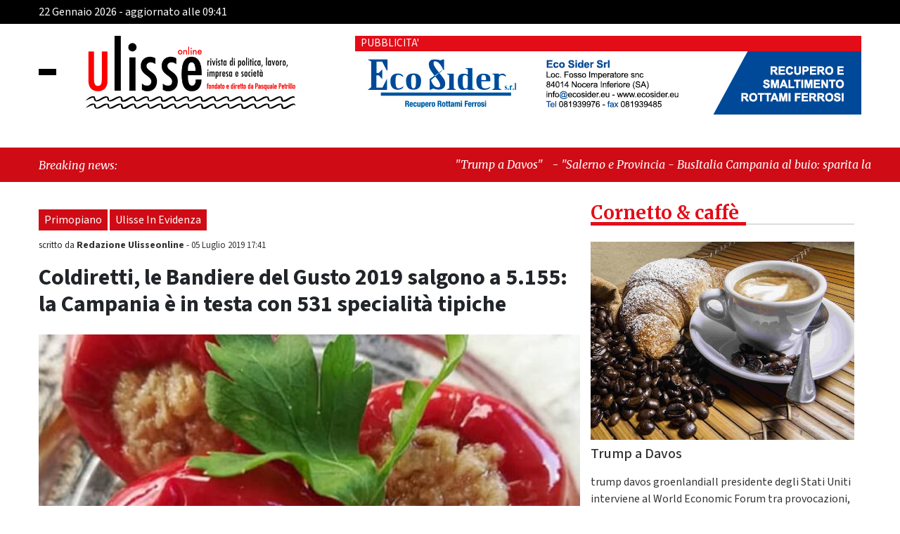

--- FILE ---
content_type: text/html; charset=UTF-8
request_url: https://www.ulisseonline.it/primopiano/coldiretti-le-bandiere-del-gusto-2019-salgono-a-5-155-la-campania-e-in-testa-con-531-specialita-tipiche/
body_size: 23237
content:
<!DOCTYPE html>
<html lang="it-IT" class="no-js no-svg">
<head>

	<meta charset="UTF-8">
    <meta name="viewport" content="width=device-width, initial-scale=1.0">
    <link rel="stylesheet" href="https://www.ulisseonline.it/wp-content/themes/ultema/block_adblock/adblock-checker.css" />
<!--  bootstrap 4.3.1  -->
    <link rel='stylesheet' href='https://www.ulisseonline.it/wp-content/themes/ultema/css/bootstrap.min.css'>
    <link rel='stylesheet' href='https://www.ulisseonline.it/wp-content/themes/ultema/ekko-lightbox/ekko-lightbox.css'>
<!--    font -->
    <link rel="preconnect" href="https://fonts.googleapis.com">
    <link rel="preconnect" href="https://fonts.gstatic.com" crossorigin>
    <link href="https://fonts.googleapis.com/css2?family=Merriweather:ital,wght@0,300;0,400;0,700;0,900;1,300;1,400;1,700;1,900&family=Source+Sans+3:ital,wght@0,200;0,300;0,400;0,500;0,600;0,700;0,800;0,900;1,200;1,300;1,400;1,500;1,600;1,700;1,800;1,900&display=swap" rel="stylesheet">
    <link rel="stylesheet" type="text/css" href="https://www.ulisseonline.it/wp-content/themes/ultema/css/owl.carousel.min.css"/>
    <link rel="stylesheet" type="text/css" href="https://www.ulisseonline.it/wp-content/themes/ultema/css/owl.theme.default.min.css"/>
    <link type="text/css" rel="stylesheet" href="https://www.ulisseonline.it/wp-content/themes/ultema/style.css" />
    <link type="text/css" rel="stylesheet"  media="print"  href="https://www.ulisseonline.it/wp-content/themes/ultema/print.css" />
    <link rel="apple-touch-icon" sizes="57x57" href="https://www.ulisseonline.it/wp-content/themes/ultema/fav/apple-icon-57x57.png">
<link rel="apple-touch-icon" sizes="60x60" href="https://www.ulisseonline.it/wp-content/themes/ultema/fav/apple-icon-60x60.png">
<link rel="apple-touch-icon" sizes="72x72" href="https://www.ulisseonline.it/wp-content/themes/ultema/fav/apple-icon-72x72.png">
<link rel="apple-touch-icon" sizes="76x76" href="https://www.ulisseonline.it/wp-content/themes/ultema/fav/apple-icon-76x76.png">
<link rel="apple-touch-icon" sizes="114x114" href="https://www.ulisseonline.it/wp-content/themes/ultema/fav/apple-icon-114x114.png">
<link rel="apple-touch-icon" sizes="120x120" href="https://www.ulisseonline.it/wp-content/themes/ultema/fav/apple-icon-120x120.png">
<link rel="apple-touch-icon" sizes="144x144" href="https://www.ulisseonline.it/wp-content/themes/ultema/fav/apple-icon-144x144.png">
<link rel="apple-touch-icon" sizes="152x152" href="https://www.ulisseonline.it/wp-content/themes/ultema/fav/apple-icon-152x152.png">
<link rel="apple-touch-icon" sizes="180x180" href="https://www.ulisseonline.it/wp-content/themes/ultema/fav/apple-icon-180x180.png">
<link rel="icon" type="image/png" sizes="192x192"  href="https://www.ulisseonline.it/wp-content/themes/ultema/fav/android-icon-192x192.png">
<link rel="icon" type="image/png" sizes="32x32" href="https://www.ulisseonline.it/wp-content/themes/ultema/fav/favicon-32x32.png">
<link rel="icon" type="image/png" sizes="96x96" href="https://www.ulisseonline.it/wp-content/themes/ultema/fav/favicon-96x96.png">
<link rel="icon" type="image/png" sizes="16x16" href="https://www.ulisseonline.it/wp-content/themes/ultema/fav/favicon-16x16.png">
<meta name="msapplication-TileColor" content="#ffffff">
<meta name="msapplication-TileImage" content="https://www.ulisseonline.it/wp-content/themes/ultema/fav/ms-icon-144x144.png">
<meta name="theme-color" content="#ffffff">
   	<meta name='robots' content='index, follow, max-image-preview:large, max-snippet:-1, max-video-preview:-1' />

	<!-- This site is optimized with the Yoast SEO plugin v26.6 - https://yoast.com/wordpress/plugins/seo/ -->
	<title>Coldiretti, le Bandiere del Gusto 2019 salgono a 5.155: la Campania è in testa con 531 specialità tipiche - Ulisse online</title>
	<link rel="canonical" href="https://www.ulisseonline.it/primopiano/coldiretti-le-bandiere-del-gusto-2019-salgono-a-5-155-la-campania-e-in-testa-con-531-specialita-tipiche/" />
	<meta property="og:locale" content="it_IT" />
	<meta property="og:type" content="article" />
	<meta property="og:title" content="Coldiretti, le Bandiere del Gusto 2019 salgono a 5.155: la Campania è in testa con 531 specialità tipiche - Ulisse online" />
	<meta property="og:description" content="Salgono al numero record di 5155 nel 2019 le “Bandiere del gusto” Made in Italy a tavola con la Campania che si piazza in testa alla classifica delle regioni con più specialità tipiche, ben 531, davanti a Toscana (461) e Lazio (428). E’ quanto emerge dal nuovo censimento 2019 delle specialità che sono ottenute secondo [&hellip;]" />
	<meta property="og:url" content="https://www.ulisseonline.it/primopiano/coldiretti-le-bandiere-del-gusto-2019-salgono-a-5-155-la-campania-e-in-testa-con-531-specialita-tipiche/" />
	<meta property="og:site_name" content="Ulisse online" />
	<meta property="article:publisher" content="https://www.facebook.com/ulisseonline/" />
	<meta property="article:published_time" content="2019-07-05T15:41:27+00:00" />
	<meta property="article:modified_time" content="2019-07-05T15:42:51+00:00" />
	<meta property="og:image" content="https://www.ulisseonline.it/wp-content/uploads/2019/07/papaccelle.jpg" />
	<meta property="og:image:width" content="1242" />
	<meta property="og:image:height" content="1054" />
	<meta property="og:image:type" content="image/jpeg" />
	<meta name="author" content="Redazione Ulisseonline" />
	<meta name="twitter:card" content="summary_large_image" />
	<meta name="twitter:creator" content="@Ulisseonline" />
	<meta name="twitter:site" content="@Ulisseonline" />
	<meta name="twitter:label1" content="Scritto da" />
	<meta name="twitter:data1" content="Redazione Ulisseonline" />
	<meta name="twitter:label2" content="Tempo di lettura stimato" />
	<meta name="twitter:data2" content="7 minuti" />
	<script type="application/ld+json" class="yoast-schema-graph">{"@context":"https://schema.org","@graph":[{"@type":"Article","@id":"https://www.ulisseonline.it/primopiano/coldiretti-le-bandiere-del-gusto-2019-salgono-a-5-155-la-campania-e-in-testa-con-531-specialita-tipiche/#article","isPartOf":{"@id":"https://www.ulisseonline.it/primopiano/coldiretti-le-bandiere-del-gusto-2019-salgono-a-5-155-la-campania-e-in-testa-con-531-specialita-tipiche/"},"author":{"name":"Redazione Ulisseonline","@id":"https://www.ulisseonline.it/#/schema/person/2db6f2bf60e59f17a0ebf7269a938ecb"},"headline":"Coldiretti, le Bandiere del Gusto 2019 salgono a 5.155: la Campania è in testa con 531 specialità tipiche","datePublished":"2019-07-05T15:41:27+00:00","dateModified":"2019-07-05T15:42:51+00:00","mainEntityOfPage":{"@id":"https://www.ulisseonline.it/primopiano/coldiretti-le-bandiere-del-gusto-2019-salgono-a-5-155-la-campania-e-in-testa-con-531-specialita-tipiche/"},"wordCount":1327,"commentCount":0,"publisher":{"@id":"https://www.ulisseonline.it/#organization"},"image":{"@id":"https://www.ulisseonline.it/primopiano/coldiretti-le-bandiere-del-gusto-2019-salgono-a-5-155-la-campania-e-in-testa-con-531-specialita-tipiche/#primaryimage"},"thumbnailUrl":"https://www.ulisseonline.it/wp-content/uploads/2019/07/papaccelle.jpg","keywords":["Coldiretti","gusto","prodotti agroalimentari","specialità tipiche"],"articleSection":["Primopiano","Ulisse In Evidenza"],"inLanguage":"it-IT","potentialAction":[{"@type":"CommentAction","name":"Comment","target":["https://www.ulisseonline.it/primopiano/coldiretti-le-bandiere-del-gusto-2019-salgono-a-5-155-la-campania-e-in-testa-con-531-specialita-tipiche/#respond"]}]},{"@type":"WebPage","@id":"https://www.ulisseonline.it/primopiano/coldiretti-le-bandiere-del-gusto-2019-salgono-a-5-155-la-campania-e-in-testa-con-531-specialita-tipiche/","url":"https://www.ulisseonline.it/primopiano/coldiretti-le-bandiere-del-gusto-2019-salgono-a-5-155-la-campania-e-in-testa-con-531-specialita-tipiche/","name":"Coldiretti, le Bandiere del Gusto 2019 salgono a 5.155: la Campania è in testa con 531 specialità tipiche - Ulisse online","isPartOf":{"@id":"https://www.ulisseonline.it/#website"},"primaryImageOfPage":{"@id":"https://www.ulisseonline.it/primopiano/coldiretti-le-bandiere-del-gusto-2019-salgono-a-5-155-la-campania-e-in-testa-con-531-specialita-tipiche/#primaryimage"},"image":{"@id":"https://www.ulisseonline.it/primopiano/coldiretti-le-bandiere-del-gusto-2019-salgono-a-5-155-la-campania-e-in-testa-con-531-specialita-tipiche/#primaryimage"},"thumbnailUrl":"https://www.ulisseonline.it/wp-content/uploads/2019/07/papaccelle.jpg","datePublished":"2019-07-05T15:41:27+00:00","dateModified":"2019-07-05T15:42:51+00:00","breadcrumb":{"@id":"https://www.ulisseonline.it/primopiano/coldiretti-le-bandiere-del-gusto-2019-salgono-a-5-155-la-campania-e-in-testa-con-531-specialita-tipiche/#breadcrumb"},"inLanguage":"it-IT","potentialAction":[{"@type":"ReadAction","target":["https://www.ulisseonline.it/primopiano/coldiretti-le-bandiere-del-gusto-2019-salgono-a-5-155-la-campania-e-in-testa-con-531-specialita-tipiche/"]}]},{"@type":"ImageObject","inLanguage":"it-IT","@id":"https://www.ulisseonline.it/primopiano/coldiretti-le-bandiere-del-gusto-2019-salgono-a-5-155-la-campania-e-in-testa-con-531-specialita-tipiche/#primaryimage","url":"https://www.ulisseonline.it/wp-content/uploads/2019/07/papaccelle.jpg","contentUrl":"https://www.ulisseonline.it/wp-content/uploads/2019/07/papaccelle.jpg","width":1242,"height":1054,"caption":"foto tratta dal profilo Fb Bella Contadina - Cirillo Group S.p.A"},{"@type":"BreadcrumbList","@id":"https://www.ulisseonline.it/primopiano/coldiretti-le-bandiere-del-gusto-2019-salgono-a-5-155-la-campania-e-in-testa-con-531-specialita-tipiche/#breadcrumb","itemListElement":[{"@type":"ListItem","position":1,"name":"Home","item":"https://www.ulisseonline.it/"},{"@type":"ListItem","position":2,"name":"Coldiretti, le Bandiere del Gusto 2019 salgono a 5.155: la Campania è in testa con 531 specialità tipiche"}]},{"@type":"WebSite","@id":"https://www.ulisseonline.it/#website","url":"https://www.ulisseonline.it/","name":"Ulisse online","description":"Rivista di politica, lavoro, impresa e società","publisher":{"@id":"https://www.ulisseonline.it/#organization"},"alternateName":"Rivista di politica, lavoro, impresa e società","potentialAction":[{"@type":"SearchAction","target":{"@type":"EntryPoint","urlTemplate":"https://www.ulisseonline.it/?s={search_term_string}"},"query-input":{"@type":"PropertyValueSpecification","valueRequired":true,"valueName":"search_term_string"}}],"inLanguage":"it-IT"},{"@type":"Organization","@id":"https://www.ulisseonline.it/#organization","name":"Ulisse OnLine","url":"https://www.ulisseonline.it/","logo":{"@type":"ImageObject","inLanguage":"it-IT","@id":"https://www.ulisseonline.it/#/schema/logo/image/","url":"https://www.ulisseonline.it/wp-content/uploads/2023/11/google_default.jpg","contentUrl":"https://www.ulisseonline.it/wp-content/uploads/2023/11/google_default.jpg","width":696,"height":696,"caption":"Ulisse OnLine"},"image":{"@id":"https://www.ulisseonline.it/#/schema/logo/image/"},"sameAs":["https://www.facebook.com/ulisseonline/","https://x.com/Ulisseonline","https://www.instagram.com/ulisseonline/"]},{"@type":"Person","@id":"https://www.ulisseonline.it/#/schema/person/2db6f2bf60e59f17a0ebf7269a938ecb","name":"Redazione Ulisseonline","image":{"@type":"ImageObject","inLanguage":"it-IT","@id":"https://www.ulisseonline.it/#/schema/person/image/","url":"//www.gravatar.com/avatar/f0d2c0011f1137a99720047d228c237c?s=96&#038;r=g&#038;d=mm","contentUrl":"//www.gravatar.com/avatar/f0d2c0011f1137a99720047d228c237c?s=96&#038;r=g&#038;d=mm","caption":"Redazione Ulisseonline"},"description":"Rivista on line di politica, lavoro, impresa e società fondata e diretta da Pasquale Petrillo - Proprietà editoriale: Comunicazione &amp; Territorio di Cava de' Tirreni, presieduta da Silvia Lamberti.","url":"https://www.ulisseonline.it/author/redazione/"}]}</script>
	<!-- / Yoast SEO plugin. -->


<link rel="alternate" type="application/rss+xml" title="Ulisse online &raquo; Coldiretti, le Bandiere del Gusto 2019 salgono a 5.155: la Campania è in testa con 531 specialità tipiche Feed dei commenti" href="https://www.ulisseonline.it/primopiano/coldiretti-le-bandiere-del-gusto-2019-salgono-a-5-155-la-campania-e-in-testa-con-531-specialita-tipiche/feed/" />
<style id='wp-img-auto-sizes-contain-inline-css' type='text/css'>
img:is([sizes=auto i],[sizes^="auto," i]){contain-intrinsic-size:3000px 1500px}
/*# sourceURL=wp-img-auto-sizes-contain-inline-css */
</style>

<link rel='stylesheet' id='wp_bannerize_pro_slugwp-bannerize-admin-barcss-css' href='https://www.ulisseonline.it/wp-content/plugins/wp-bannerize-pro/public/css/wp-bannerize-admin-bar.css?ver=1.9.4' type='text/css' media='all' />
<link rel='stylesheet' id='wp_bannerize_pro_slugwp-bannerizecss-css' href='https://www.ulisseonline.it/wp-content/plugins/wp-bannerize-pro/public/css/wp-bannerize.css?ver=1.9.4' type='text/css' media='all' />
<link rel='stylesheet' id='wp-block-library-css' href='https://www.ulisseonline.it/wp-includes/css/dist/block-library/style.min.css?ver=6.9' type='text/css' media='all' />
<style id='global-styles-inline-css' type='text/css'>
:root{--wp--preset--aspect-ratio--square: 1;--wp--preset--aspect-ratio--4-3: 4/3;--wp--preset--aspect-ratio--3-4: 3/4;--wp--preset--aspect-ratio--3-2: 3/2;--wp--preset--aspect-ratio--2-3: 2/3;--wp--preset--aspect-ratio--16-9: 16/9;--wp--preset--aspect-ratio--9-16: 9/16;--wp--preset--color--black: #000000;--wp--preset--color--cyan-bluish-gray: #abb8c3;--wp--preset--color--white: #ffffff;--wp--preset--color--pale-pink: #f78da7;--wp--preset--color--vivid-red: #cf2e2e;--wp--preset--color--luminous-vivid-orange: #ff6900;--wp--preset--color--luminous-vivid-amber: #fcb900;--wp--preset--color--light-green-cyan: #7bdcb5;--wp--preset--color--vivid-green-cyan: #00d084;--wp--preset--color--pale-cyan-blue: #8ed1fc;--wp--preset--color--vivid-cyan-blue: #0693e3;--wp--preset--color--vivid-purple: #9b51e0;--wp--preset--gradient--vivid-cyan-blue-to-vivid-purple: linear-gradient(135deg,rgb(6,147,227) 0%,rgb(155,81,224) 100%);--wp--preset--gradient--light-green-cyan-to-vivid-green-cyan: linear-gradient(135deg,rgb(122,220,180) 0%,rgb(0,208,130) 100%);--wp--preset--gradient--luminous-vivid-amber-to-luminous-vivid-orange: linear-gradient(135deg,rgb(252,185,0) 0%,rgb(255,105,0) 100%);--wp--preset--gradient--luminous-vivid-orange-to-vivid-red: linear-gradient(135deg,rgb(255,105,0) 0%,rgb(207,46,46) 100%);--wp--preset--gradient--very-light-gray-to-cyan-bluish-gray: linear-gradient(135deg,rgb(238,238,238) 0%,rgb(169,184,195) 100%);--wp--preset--gradient--cool-to-warm-spectrum: linear-gradient(135deg,rgb(74,234,220) 0%,rgb(151,120,209) 20%,rgb(207,42,186) 40%,rgb(238,44,130) 60%,rgb(251,105,98) 80%,rgb(254,248,76) 100%);--wp--preset--gradient--blush-light-purple: linear-gradient(135deg,rgb(255,206,236) 0%,rgb(152,150,240) 100%);--wp--preset--gradient--blush-bordeaux: linear-gradient(135deg,rgb(254,205,165) 0%,rgb(254,45,45) 50%,rgb(107,0,62) 100%);--wp--preset--gradient--luminous-dusk: linear-gradient(135deg,rgb(255,203,112) 0%,rgb(199,81,192) 50%,rgb(65,88,208) 100%);--wp--preset--gradient--pale-ocean: linear-gradient(135deg,rgb(255,245,203) 0%,rgb(182,227,212) 50%,rgb(51,167,181) 100%);--wp--preset--gradient--electric-grass: linear-gradient(135deg,rgb(202,248,128) 0%,rgb(113,206,126) 100%);--wp--preset--gradient--midnight: linear-gradient(135deg,rgb(2,3,129) 0%,rgb(40,116,252) 100%);--wp--preset--font-size--small: 13px;--wp--preset--font-size--medium: 20px;--wp--preset--font-size--large: 36px;--wp--preset--font-size--x-large: 42px;--wp--preset--spacing--20: 0.44rem;--wp--preset--spacing--30: 0.67rem;--wp--preset--spacing--40: 1rem;--wp--preset--spacing--50: 1.5rem;--wp--preset--spacing--60: 2.25rem;--wp--preset--spacing--70: 3.38rem;--wp--preset--spacing--80: 5.06rem;--wp--preset--shadow--natural: 6px 6px 9px rgba(0, 0, 0, 0.2);--wp--preset--shadow--deep: 12px 12px 50px rgba(0, 0, 0, 0.4);--wp--preset--shadow--sharp: 6px 6px 0px rgba(0, 0, 0, 0.2);--wp--preset--shadow--outlined: 6px 6px 0px -3px rgb(255, 255, 255), 6px 6px rgb(0, 0, 0);--wp--preset--shadow--crisp: 6px 6px 0px rgb(0, 0, 0);}:where(.is-layout-flex){gap: 0.5em;}:where(.is-layout-grid){gap: 0.5em;}body .is-layout-flex{display: flex;}.is-layout-flex{flex-wrap: wrap;align-items: center;}.is-layout-flex > :is(*, div){margin: 0;}body .is-layout-grid{display: grid;}.is-layout-grid > :is(*, div){margin: 0;}:where(.wp-block-columns.is-layout-flex){gap: 2em;}:where(.wp-block-columns.is-layout-grid){gap: 2em;}:where(.wp-block-post-template.is-layout-flex){gap: 1.25em;}:where(.wp-block-post-template.is-layout-grid){gap: 1.25em;}.has-black-color{color: var(--wp--preset--color--black) !important;}.has-cyan-bluish-gray-color{color: var(--wp--preset--color--cyan-bluish-gray) !important;}.has-white-color{color: var(--wp--preset--color--white) !important;}.has-pale-pink-color{color: var(--wp--preset--color--pale-pink) !important;}.has-vivid-red-color{color: var(--wp--preset--color--vivid-red) !important;}.has-luminous-vivid-orange-color{color: var(--wp--preset--color--luminous-vivid-orange) !important;}.has-luminous-vivid-amber-color{color: var(--wp--preset--color--luminous-vivid-amber) !important;}.has-light-green-cyan-color{color: var(--wp--preset--color--light-green-cyan) !important;}.has-vivid-green-cyan-color{color: var(--wp--preset--color--vivid-green-cyan) !important;}.has-pale-cyan-blue-color{color: var(--wp--preset--color--pale-cyan-blue) !important;}.has-vivid-cyan-blue-color{color: var(--wp--preset--color--vivid-cyan-blue) !important;}.has-vivid-purple-color{color: var(--wp--preset--color--vivid-purple) !important;}.has-black-background-color{background-color: var(--wp--preset--color--black) !important;}.has-cyan-bluish-gray-background-color{background-color: var(--wp--preset--color--cyan-bluish-gray) !important;}.has-white-background-color{background-color: var(--wp--preset--color--white) !important;}.has-pale-pink-background-color{background-color: var(--wp--preset--color--pale-pink) !important;}.has-vivid-red-background-color{background-color: var(--wp--preset--color--vivid-red) !important;}.has-luminous-vivid-orange-background-color{background-color: var(--wp--preset--color--luminous-vivid-orange) !important;}.has-luminous-vivid-amber-background-color{background-color: var(--wp--preset--color--luminous-vivid-amber) !important;}.has-light-green-cyan-background-color{background-color: var(--wp--preset--color--light-green-cyan) !important;}.has-vivid-green-cyan-background-color{background-color: var(--wp--preset--color--vivid-green-cyan) !important;}.has-pale-cyan-blue-background-color{background-color: var(--wp--preset--color--pale-cyan-blue) !important;}.has-vivid-cyan-blue-background-color{background-color: var(--wp--preset--color--vivid-cyan-blue) !important;}.has-vivid-purple-background-color{background-color: var(--wp--preset--color--vivid-purple) !important;}.has-black-border-color{border-color: var(--wp--preset--color--black) !important;}.has-cyan-bluish-gray-border-color{border-color: var(--wp--preset--color--cyan-bluish-gray) !important;}.has-white-border-color{border-color: var(--wp--preset--color--white) !important;}.has-pale-pink-border-color{border-color: var(--wp--preset--color--pale-pink) !important;}.has-vivid-red-border-color{border-color: var(--wp--preset--color--vivid-red) !important;}.has-luminous-vivid-orange-border-color{border-color: var(--wp--preset--color--luminous-vivid-orange) !important;}.has-luminous-vivid-amber-border-color{border-color: var(--wp--preset--color--luminous-vivid-amber) !important;}.has-light-green-cyan-border-color{border-color: var(--wp--preset--color--light-green-cyan) !important;}.has-vivid-green-cyan-border-color{border-color: var(--wp--preset--color--vivid-green-cyan) !important;}.has-pale-cyan-blue-border-color{border-color: var(--wp--preset--color--pale-cyan-blue) !important;}.has-vivid-cyan-blue-border-color{border-color: var(--wp--preset--color--vivid-cyan-blue) !important;}.has-vivid-purple-border-color{border-color: var(--wp--preset--color--vivid-purple) !important;}.has-vivid-cyan-blue-to-vivid-purple-gradient-background{background: var(--wp--preset--gradient--vivid-cyan-blue-to-vivid-purple) !important;}.has-light-green-cyan-to-vivid-green-cyan-gradient-background{background: var(--wp--preset--gradient--light-green-cyan-to-vivid-green-cyan) !important;}.has-luminous-vivid-amber-to-luminous-vivid-orange-gradient-background{background: var(--wp--preset--gradient--luminous-vivid-amber-to-luminous-vivid-orange) !important;}.has-luminous-vivid-orange-to-vivid-red-gradient-background{background: var(--wp--preset--gradient--luminous-vivid-orange-to-vivid-red) !important;}.has-very-light-gray-to-cyan-bluish-gray-gradient-background{background: var(--wp--preset--gradient--very-light-gray-to-cyan-bluish-gray) !important;}.has-cool-to-warm-spectrum-gradient-background{background: var(--wp--preset--gradient--cool-to-warm-spectrum) !important;}.has-blush-light-purple-gradient-background{background: var(--wp--preset--gradient--blush-light-purple) !important;}.has-blush-bordeaux-gradient-background{background: var(--wp--preset--gradient--blush-bordeaux) !important;}.has-luminous-dusk-gradient-background{background: var(--wp--preset--gradient--luminous-dusk) !important;}.has-pale-ocean-gradient-background{background: var(--wp--preset--gradient--pale-ocean) !important;}.has-electric-grass-gradient-background{background: var(--wp--preset--gradient--electric-grass) !important;}.has-midnight-gradient-background{background: var(--wp--preset--gradient--midnight) !important;}.has-small-font-size{font-size: var(--wp--preset--font-size--small) !important;}.has-medium-font-size{font-size: var(--wp--preset--font-size--medium) !important;}.has-large-font-size{font-size: var(--wp--preset--font-size--large) !important;}.has-x-large-font-size{font-size: var(--wp--preset--font-size--x-large) !important;}
/*# sourceURL=global-styles-inline-css */
</style>

<style id='classic-theme-styles-inline-css' type='text/css'>
/*! This file is auto-generated */
.wp-block-button__link{color:#fff;background-color:#32373c;border-radius:9999px;box-shadow:none;text-decoration:none;padding:calc(.667em + 2px) calc(1.333em + 2px);font-size:1.125em}.wp-block-file__button{background:#32373c;color:#fff;text-decoration:none}
/*# sourceURL=/wp-includes/css/classic-themes.min.css */
</style>
<link rel='stylesheet' id='bp-legacy-css-css' href='https://www.ulisseonline.it/wp-content/plugins/buddypress/bp-templates/bp-legacy/css/buddypress.min.css?ver=11.4.0' type='text/css' media='screen' />
<link rel='stylesheet' id='cookie-law-info-css' href='https://www.ulisseonline.it/wp-content/plugins/cookie-law-info/public/css/cookie-law-info-public.css?ver=100.2.1.2' type='text/css' media='all' />
<link rel='stylesheet' id='cookie-law-info-gdpr-css' href='https://www.ulisseonline.it/wp-content/plugins/cookie-law-info/public/css/cookie-law-info-gdpr.css?ver=100.2.1.2' type='text/css' media='all' />
<link rel='stylesheet' id='ulisse-icomoon-css' href='https://www.ulisseonline.it/wp-content/themes/ultema/icomoon/icomoon.css?ver=1.0' type='text/css' media='all' />
<link rel='stylesheet' id='wp-pagenavi-css' href='https://www.ulisseonline.it/wp-content/plugins/wp-pagenavi/pagenavi-css.css?ver=2.70' type='text/css' media='all' />
<link rel='stylesheet' id='igniteup-front-compulsory-css' href='https://www.ulisseonline.it/wp-content/plugins/igniteup/includes/css/front-compulsory.css?ver=3.4.1' type='text/css' media='all' />
<script type="text/javascript" src="https://www.ulisseonline.it/wp-includes/js/jquery/jquery.min.js?ver=3.7.1" id="jquery-core-js"></script>
<script type="text/javascript" src="https://www.ulisseonline.it/wp-includes/js/jquery/jquery-migrate.min.js?ver=3.4.1" id="jquery-migrate-js"></script>
<script type="text/javascript" id="bp-confirm-js-extra">
/* <![CDATA[ */
var BP_Confirm = {"are_you_sure":"Sei sicuro?"};
//# sourceURL=bp-confirm-js-extra
/* ]]> */
</script>
<script type="text/javascript" src="https://www.ulisseonline.it/wp-content/plugins/buddypress/bp-core/js/confirm.min.js?ver=11.4.0" id="bp-confirm-js"></script>
<script type="text/javascript" src="https://www.ulisseonline.it/wp-content/plugins/buddypress/bp-core/js/widget-members.min.js?ver=11.4.0" id="bp-widget-members-js"></script>
<script type="text/javascript" src="https://www.ulisseonline.it/wp-content/plugins/buddypress/bp-core/js/jquery-query.min.js?ver=11.4.0" id="bp-jquery-query-js"></script>
<script type="text/javascript" src="https://www.ulisseonline.it/wp-content/plugins/buddypress/bp-core/js/vendor/jquery-cookie.min.js?ver=11.4.0" id="bp-jquery-cookie-js"></script>
<script type="text/javascript" src="https://www.ulisseonline.it/wp-content/plugins/buddypress/bp-core/js/vendor/jquery-scroll-to.min.js?ver=11.4.0" id="bp-jquery-scroll-to-js"></script>
<script type="text/javascript" id="bp-legacy-js-js-extra">
/* <![CDATA[ */
var BP_DTheme = {"accepted":"Accettato","close":"Chiudi","comments":"commenti","leave_group_confirm":"Sei sicuro di voler lasciare il gruppo?","mark_as_fav":"Preferiti","my_favs":"Miei Preferiti","rejected":"Rifiutato","remove_fav":"Rimuovi Preferito","show_all":"Mostra tutto","show_all_comments":"Mostra tutti i commenti per questa discussione","show_x_comments":"Mostra tutti i commenti (%d)","unsaved_changes":"Il tuo profilo contiene modifiche non salvate. Se si lascia la pagina, le modifiche andranno perse.","view":"Visualizzare","store_filter_settings":""};
//# sourceURL=bp-legacy-js-js-extra
/* ]]> */
</script>
<script type="text/javascript" src="https://www.ulisseonline.it/wp-content/plugins/buddypress/bp-templates/bp-legacy/js/buddypress.min.js?ver=11.4.0" id="bp-legacy-js-js"></script>
<script type="text/javascript" id="cookie-law-info-js-extra">
/* <![CDATA[ */
var Cli_Data = {"nn_cookie_ids":[],"cookielist":[],"non_necessary_cookies":[],"ccpaEnabled":"","ccpaRegionBased":"","ccpaBarEnabled":"","strictlyEnabled":["necessary","obligatoire"],"ccpaType":"gdpr","js_blocking":"1","custom_integration":"","triggerDomRefresh":"","secure_cookies":""};
var cli_cookiebar_settings = {"animate_speed_hide":"500","animate_speed_show":"500","background":"#e3e3e3","border":"#b1a6a6c2","border_on":"","button_1_button_colour":"#61a229","button_1_button_hover":"#4e8221","button_1_link_colour":"#fff","button_1_as_button":"1","button_1_new_win":"","button_2_button_colour":"#333","button_2_button_hover":"#292929","button_2_link_colour":"#444","button_2_as_button":"","button_2_hidebar":"","button_3_button_colour":"#dedfe0","button_3_button_hover":"#b2b2b3","button_3_link_colour":"#333333","button_3_as_button":"1","button_3_new_win":"","button_4_button_colour":"#f7f8f9","button_4_button_hover":"#c6c6c7","button_4_link_colour":"#333333","button_4_as_button":"1","button_7_button_colour":"#61a229","button_7_button_hover":"#4e8221","button_7_link_colour":"#fff","button_7_as_button":"1","button_7_new_win":"","font_family":"inherit","header_fix":"","notify_animate_hide":"1","notify_animate_show":"","notify_div_id":"#cookie-law-info-bar","notify_position_horizontal":"right","notify_position_vertical":"bottom","scroll_close":"","scroll_close_reload":"","accept_close_reload":"","reject_close_reload":"","showagain_tab":"1","showagain_background":"#fff","showagain_border":"#000","showagain_div_id":"#cookie-law-info-again","showagain_x_position":"100px","text":"#333333","show_once_yn":"","show_once":"10000","logging_on":"","as_popup":"","popup_overlay":"1","bar_heading_text":"","cookie_bar_as":"banner","popup_showagain_position":"bottom-right","widget_position":"left"};
var log_object = {"ajax_url":"https://www.ulisseonline.it/wp-admin/admin-ajax.php"};
//# sourceURL=cookie-law-info-js-extra
/* ]]> */
</script>
<script type="text/javascript" src="https://www.ulisseonline.it/wp-content/plugins/cookie-law-info/public/js/cookie-law-info-public.js?ver=100.2.1.2" id="cookie-law-info-js"></script>
<script type="text/javascript" src="https://www.ulisseonline.it/wp-includes/js/wp-embed.min.js?ver=6.9" id="wp-embed-js"></script>
<script type="text/javascript" id="my_loadmore-js-extra">
/* <![CDATA[ */
var art_loadmore_params = {"ajaxurl":"https://www.ulisseonline.it/wp-admin/admin-ajax.php","posts":"{\"page\":0,\"name\":\"coldiretti-le-bandiere-del-gusto-2019-salgono-a-5-155-la-campania-e-in-testa-con-531-specialita-tipiche\",\"category_name\":\"primopiano\",\"error\":\"\",\"m\":\"\",\"p\":0,\"post_parent\":\"\",\"subpost\":\"\",\"subpost_id\":\"\",\"attachment\":\"\",\"attachment_id\":0,\"pagename\":\"\",\"page_id\":0,\"second\":\"\",\"minute\":\"\",\"hour\":\"\",\"day\":0,\"monthnum\":0,\"year\":0,\"w\":0,\"tag\":\"\",\"cat\":\"\",\"tag_id\":\"\",\"author\":\"\",\"author_name\":\"\",\"feed\":\"\",\"tb\":\"\",\"paged\":0,\"meta_key\":\"\",\"meta_value\":\"\",\"preview\":\"\",\"s\":\"\",\"sentence\":\"\",\"title\":\"\",\"fields\":\"all\",\"menu_order\":\"\",\"embed\":\"\",\"category__in\":[],\"category__not_in\":[],\"category__and\":[],\"post__in\":[],\"post__not_in\":[],\"post_name__in\":[],\"tag__in\":[],\"tag__not_in\":[],\"tag__and\":[],\"tag_slug__in\":[],\"tag_slug__and\":[],\"post_parent__in\":[],\"post_parent__not_in\":[],\"author__in\":[],\"author__not_in\":[],\"search_columns\":[],\"ignore_sticky_posts\":false,\"suppress_filters\":false,\"cache_results\":true,\"update_post_term_cache\":true,\"update_menu_item_cache\":false,\"lazy_load_term_meta\":true,\"update_post_meta_cache\":true,\"post_type\":\"\",\"posts_per_page\":20,\"nopaging\":false,\"comments_per_page\":\"50\",\"no_found_rows\":false,\"order\":\"DESC\"}","current_page":"0","max_page":"0"};
//# sourceURL=my_loadmore-js-extra
/* ]]> */
</script>
<script type="text/javascript" src="https://www.ulisseonline.it/wp-content/themes/ultema/js/art_load_more.js?ver=6.9" id="my_loadmore-js"></script>
<link rel="EditURI" type="application/rsd+xml" title="RSD" href="https://www.ulisseonline.it/xmlrpc.php?rsd" />
<link rel='shortlink' href='https://www.ulisseonline.it/?p=71108' />

	<script type="text/javascript">var ajaxurl = 'https://www.ulisseonline.it/wp-admin/admin-ajax.php';</script>

<link rel="shortcut icon" href="https://www.ulisseonline.it/wp-content/uploads/2023/11/android-icon-36x36-1.png" /><script type="text/javascript">igniteup_ajaxurl = "https://www.ulisseonline.it/wp-admin/admin-ajax.php";</script>  <script src="https://cdn.onesignal.com/sdks/web/v16/OneSignalSDK.page.js" defer></script>
  <script>
          window.OneSignalDeferred = window.OneSignalDeferred || [];
          OneSignalDeferred.push(async function(OneSignal) {
            await OneSignal.init({
              appId: "12fbf60c-9270-41d3-a588-f10716c273cf",
              serviceWorkerOverrideForTypical: true,
              path: "https://www.ulisseonline.it/wp-content/plugins/onesignal-free-web-push-notifications/sdk_files/",
              serviceWorkerParam: { scope: "/wp-content/plugins/onesignal-free-web-push-notifications/sdk_files/push/onesignal/" },
              serviceWorkerPath: "OneSignalSDKWorker.js",
            });
          });

          // Unregister the legacy OneSignal service worker to prevent scope conflicts
          if (navigator.serviceWorker) {
            navigator.serviceWorker.getRegistrations().then((registrations) => {
              // Iterate through all registered service workers
              registrations.forEach((registration) => {
                // Check the script URL to identify the specific service worker
                if (registration.active && registration.active.scriptURL.includes('OneSignalSDKWorker.js.php')) {
                  // Unregister the service worker
                  registration.unregister().then((success) => {
                    if (success) {
                      console.log('OneSignalSW: Successfully unregistered:', registration.active.scriptURL);
                    } else {
                      console.log('OneSignalSW: Failed to unregister:', registration.active.scriptURL);
                    }
                  });
                }
              });
            }).catch((error) => {
              console.error('Error fetching service worker registrations:', error);
            });
        }
        </script>
<script>document.documentElement.className += " js";</script>
    <meta name="apple-itunes-app" content="1635923418">
    <meta name="google-play-app" content="app-id=it.scfgroup.ulisseonline">
        <script type="text/javascript">
       var logo_ulisse_general = 'https://www.ulisseonline.it/wp-content/themes/ultema/images/logo_ulisse_general.png';
       var logo_icons_blocker = 'https://www.ulisseonline.it/wp-content/themes/ultema/images/logo_icons_blocker.png';
    </script>
        <script>
      window.ajaxurl =
        "https://www.ulisseonline.it/wp-admin/admin-ajax.php"
      window.WPBannerize = {
    "General": {
        "impressions_enabled": "0",
        "clicks_enabled": "0"
    },
    "Layout": {
        "top": 0,
        "right": 0,
        "bottom": 0,
        "left": 0
    }
};
      window.WPBannerize.nonce = 'ba3e692db9';
    </script>
        
    <script>
        const array_menu = JSON.parse('{"1":{"ID":156725,"title":"Home","url":"https:\/\/www.ulisseonline.it\/","children":[],"main":1,"active":0,"menu_order":1,"menu_item_parent":"0"},"2":{"ID":115,"title":"Primopiano","url":"https:\/\/www.ulisseonline.it\/category\/primopiano\/","children":[],"main":1,"active":0,"menu_order":2,"menu_item_parent":"0"},"3":{"ID":557,"title":"Notizie locali","url":"https:\/\/www.ulisseonline.it\/category\/notizie-locali\/","children":{"4":{"ID":134697,"title":"La finestra sul cortile","url":"https:\/\/www.ulisseonline.it\/category\/la-finestra-sul-cortile\/","children":[],"main":0,"active":0,"menu_item_parent":"557"},"5":{"ID":134698,"title":"La Moleskine di Ulisse","url":"https:\/\/www.ulisseonline.it\/category\/la-moleskine-di-ulisse\/","children":[],"main":0,"active":0,"menu_item_parent":"557"},"6":{"ID":134696,"title":"L\'occhio di Polifemo","url":"https:\/\/www.ulisseonline.it\/category\/locchio-di-polifemo\/","children":[],"main":0,"active":0,"menu_item_parent":"557"}},"main":1,"active":0,"menu_order":3,"menu_item_parent":"0"},"7":{"ID":553,"title":"Controluce","url":"https:\/\/www.ulisseonline.it\/category\/controluce\/","children":[],"main":1,"active":0,"menu_order":7,"menu_item_parent":"0"},"8":{"ID":116,"title":"Opinioni","url":"https:\/\/www.ulisseonline.it\/category\/opinioni\/","children":[],"main":1,"active":0,"menu_order":8,"menu_item_parent":"0"},"9":{"ID":49018,"title":"Attualit\u00e0","url":"https:\/\/www.ulisseonline.it\/category\/attualita\/","children":{"10":{"ID":134909,"title":"Cornetto & caff\u00e8","url":"https:\/\/www.ulisseonline.it\/category\/cornetto-caffe\/","children":[],"main":0,"active":0,"menu_item_parent":"49018"}},"main":1,"active":0,"menu_order":9,"menu_item_parent":"0"},"11":{"ID":555,"title":"Economia","url":"https:\/\/www.ulisseonline.it\/category\/economia\/","children":[],"main":1,"active":0,"menu_order":11,"menu_item_parent":"0"},"12":{"ID":121,"title":"Cultura","url":"https:\/\/www.ulisseonline.it\/category\/cultura\/","children":[],"main":1,"active":0,"menu_order":12,"menu_item_parent":"0"},"13":{"ID":556,"title":"Sport","url":"https:\/\/www.ulisseonline.it\/category\/sport\/","children":[],"main":1,"active":0,"menu_order":13,"menu_item_parent":"0"},"14":{"ID":49020,"title":"Rubriche","url":"https:\/\/www.ulisseonline.it\/category\/rubriche\/","children":[],"main":1,"active":0,"menu_order":14,"menu_item_parent":"0"}}')
    </script>
	
	
<!-- Google tag (gtag.js) -->
<script async src="https://www.googletagmanager.com/gtag/js?id=G-73VJJBEQ97"></script>
<script>
  window.dataLayer = window.dataLayer || [];
  function gtag(){dataLayer.push(arguments);}
  gtag('js', new Date());

  gtag('config', 'G-73VJJBEQ97');
</script>

<link rel='stylesheet' id='wp-bannerize-widget-css' href='https://www.ulisseonline.it/wp-content/plugins/wp-bannerize-pro/public/css/wp-bannerize-widget.css?ver=6.9' type='text/css' media='all' />
<link rel='stylesheet' id='cookie-law-info-table-css' href='https://www.ulisseonline.it/wp-content/plugins/cookie-law-info/public/css/cookie-law-info-table.css?ver=100.2.1.2' type='text/css' media='all' />
</head>

<body class="bp-legacy wp-singular post-template-default single single-post postid-71108 single-format-standard wp-theme-ultema no-js">
    
    <section id="pre-navbar" class="containr-fluid fixed-top bg-pre-navbar">
        <div class="container">
            <!-- pre-navbar -->
            <div class="row">
            
                
                
                <div class="col-8 col-lg-6 font-size-update"><div>22 Gennaio 2026 - aggiornato alle 09:41</div></div>
                <div class="col-4 col-lg-6">
                    <div class="wrapper-icon d-flex justify-content-end align-items-center h-100 gap-2">
                        <a href="#" class="stretched-link">
                            <i class="icon-facebook"></i>
                        </a>
                        <a href="#" class="stretched-link">
                            <i class="icon-instagram"></i>
                        </a>
                        <a href="#" class="stretched-link">
                            <i class="icon-twitter"></i>
                        </a>
                    </div>
                </div>
            </div>
        </div>
    </section>
<!--    nav-->
    <nav id="navbar" class="container-fluid fixed-top bg-white navbar-ul">
        <div class="overlay_full_desktop">
            <div id="scf_principal_menu"></div>
        </div>
        <div class="container">
            <div class="row">
                <div class="col-12 col-lg-4 py-2 py-lg-3 column-header">
                    <div class="row justify-content-between">

                        <!-- hamburger -->
                        <div class="col-2 d-flex justify-content-center align-items-center wrapper-hamburger scf-close">
                            <div class="hamburger animated-icon2">
                                <span></span>
                                <span></span>
                                <span></span>
                            </div>
                        </div>
                        <!-- logo -->
                        <div class="col-10 d-flex d-lg-block justify-content-end">
                            <a href="https://www.ulisseonline.it/">
                                <img src="https://www.ulisseonline.it/wp-content/themes/ultema/images/ulisse-logo-header.png" id="logo-normal" class="height-mobile-logo text-right logo-resize" alt="logo ulisse online">
                            </a>
                            <a href="https://www.ulisseonline.it/">
                                <img src="https://www.ulisseonline.it/wp-content/themes/ultema/images/ulisse-logo-sticky.png" id="scroll-logo" class="img-fluid height-mobile-logo scrolled-logo text-right" alt="logo ulisse online">
                            </a>
                        </div>
                    </div>
                </div>
                <div class="col-12 col-lg-8 py-2 py-lg-3 column-header">
                    <div class="row">
                        <div class="col-12 d-flex justify-content-end align-items-center">
                            <div class="banner-header">
                                <div id="label-adv-navbar" class="bg-color-adv-ul color-text-on-bg-ul pl-2 text-adv">
                                    PUBBLICITA'
                                </div>
                                <div class="banner_responsive">
                                                <div class="wp_bannerize_container wp_bannerize_layout_vertical">

                    <div class="wp_bannerize_banner_box wp_bannerize_category_1a-720x90" data-title="Eco Sider Srl" data-mime_type="image-png" data-clicks_enabled="true" data-banner_id="146383" id="wpbanner-146383">
      <a href="http://ecosider.eu/" target="_blank" rel="nofollow"><img border="0" width="720" height="90" src="https://www.ulisseonline.it/wp-content/uploads/2023/04/adv-ecosider-1.png" alt="eco-sider-srl" title="eco-sider-srl" /></a>    </div>
            </div>

                                            </div>
                            </div>
                        </div>
                    </div>
                </div>
            </div>
        </div>
    </nav>
<!--post nav-->
    <div class="containr-fluid bg-post-navbar" id="riga_breaking_news">
        <div class="container">
            <div class="row">
                <div class="col-12 py-2">
                    <div class="row font-ul-title-h1-6 align-items-center">
                        <div class="col-3 col-lg-2 ">
                            <em>Breaking news:</em>
                        </div>
                        <div class="col-9 col-lg-10 news-post-navbar">
                            <span class="marquee-ul"><div class="blocco_short_lista"><a title="Trump a Davos" href="https://www.ulisseonline.it/cornetto-caffe/trump-a-davos/" class="title-marquee">"Trump a Davos"</a> -  <a title="Salerno e Provincia - BusItalia Campania al buio: sparita la geolocalizzazione, il pendolare si organizza da solo" href="https://www.ulisseonline.it/notizie-locali/salerno-e-provincia-busitalia-campania-al-buio-sparita-la-geolocalizzazione-il-pendolare-si-organizza-da-solo/" class="title-marquee">"Salerno e Provincia - BusItalia Campania al buio: sparita la geolocalizzazione, il pendolare si organizza da solo"</a></div></span>
                        </div>
                    </div>

                </div>
            </div>
        </div>
    </div>





<!--  -->

	<main>


<div id="content" role="main" class="container">
    <div class="row">

        <!-- LEFT -->
        <div class="col-12 col-lg-8">
                                                <article id="post-71108" class="single post-71108 post type-post status-publish format-standard has-post-thumbnail hentry category-primopiano category-in-evidenza tag-coldiretti tag-gusto tag-prodotti-agroalimentari tag-specialita-tipiche">
                        <div class="row">
                            <div class="tags col-12 mt-4">
                                <div id="tag-archive">
                                    <a href="https://www.ulisseonline.it/category/primopiano/" rel="category tag">Primopiano</a> <a href="https://www.ulisseonline.it/category/in-evidenza/" rel="category tag">Ulisse In Evidenza</a>                                </div>
                            </div>
                        </div>
                        <div class="row">
                            <div class="col-12 mt-2">
                                <small>
                                    scritto da
                                    <span class="author">
                                        <a class="author-post" href="https://www.ulisseonline.it/author/redazione/">
                                            Redazione Ulisseonline                                        </a>
                                    </span>
                                    -
                                    <span class="date">
                                        <a title="05 Luglio 2019 17:41" href="https://www.ulisseonline.it/2019/07/05/">
                                            05 Luglio 2019 17:41                                        </a>
                                </span>

                                </small>
                                <!-- contenuto top news -->
                                <div class="row mt-2">
                                    <div class="col-lg-12 py-2">
                                        <h1 class="title-single mb-3">
                                            Coldiretti, le Bandiere del Gusto 2019 salgono a 5.155: la Campania è in testa con 531 specialità tipiche                                        </h1>                                    </div>

                                                                    </div>
                                <div class="row mb-2">
                                    <!-- left -->
                                    <div class="col-lg-12">
                                        <div class="row">
                                            <div class="col-12 riassunto">
										
                                                                                                        <figure class="single-article d-flex justify-content-center">
                                                            <img width="650" height="450" src="https://www.ulisseonline.it/wp-content/uploads/2019/07/papaccelle-650x450.jpg" class=" wp-post-image" alt="" decoding="async" fetchpriority="high" />                                                        </figure>
														<small class="ul-featured-caption">
														foto tratta dal profilo Fb Bella Contadina &#8211; Cirillo Group S.p.A														</small>
                                                        									
                                            </div>
                                        </div>
                                    </div>
                                </div>
                            </div>
                        </div>
                        <div class="row">
                            <div class="col-12 mb-5">
                                        <!-- START WIDGET -->
        <div class="widget ad_widget_banner ">
			<div class="ad-block ad-block-300"><script async src="https://pagead2.googlesyndication.com/pagead/js/adsbygoogle.js?client=ca-pub-1371107316335564"
     crossorigin="anonymous"></script>
<!-- DisplayOrizzontale -->
<ins class="adsbygoogle"
     style="display:block"
     data-ad-client="ca-pub-1371107316335564"
     data-ad-slot="4410294970"
     data-ad-format="auto"
     data-full-width-responsive="true"></ins>
<script>
     (adsbygoogle = window.adsbygoogle || []).push({});
</script></div>
        </div>
        <!-- END WIDGET -->
		                            </div>
                        </div>
                        <div class="row">
                            <div class="col-12" id="content-single-post">
                                <div class="text">
<p>Salgono al<strong> numero record di 5155 nel 2019 le “Bandiere del gusto” Made in Italy</strong> a tavola con <strong>la Campania che si piazza in testa alla classifica delle regioni con più specialità tipiche, ben 531,</strong> davanti a Toscana (461) e Lazio (428).</p>
<p>E’ quanto emerge dal nuovo censimento 2019 delle specialità che sono ottenute secondo regole tradizionali protratte nel tempo per almeno 25 anni, presentato dalla Coldiretti all’apertura del Villaggio contadino della Coldiretti a Milano al Castello Sforzesco, da Piazza del Cannone a Piazza Castello con oltre diecimila agricoltori, mercati contadini, agrichef con le ricette storiche ed esposizioni ad hoc per far conoscere e salvare i tesori nascosti del Made in Italy (www.coldiretti.it).</p>
<p>&#8220;A seguire – sottolinea la Coldiretti – si posizionano l’Emilia-Romagna (396) e il Veneto (374), davanti al Piemonte con 342 specialità e alla Liguria che può contare su 299 prodotti. A ruota tutte le altre Regioni: la Puglia con 285 prodotti tipici censiti, la Calabria (269), la Lombardia (249), la Sicilia (244), la Sardegna (205), il Trentino Alto Adige (195), il Friuli-Venezia Giulia (177), il Molise (159), le Marche (153), l’Abruzzo (148), la Basilicata con 135, la provincia autonoma di Trento con 105, l’Alto Adige con 90, l’Umbria con 69 e la Val d’Aosta con 36&#8221;.</p>
<p>Particolarmente ricca, curiosa e colorata la lista delle specialità nazionali. Partendo dal podio in<strong> Campania t</strong>roviamo le <strong>Papaccelle</strong>, piccoli e coloratissimi peperoni più o meno piccanti che vengono per lo più utilizzati per le conserve sott’aceto, la<strong> Cucozza zuccarina</strong> detta anche zucca lunga di Napoli perché si presenta come un frutto molto lungo di forma cilindrica, viene raccolta in estate ma se opportunamente conservata in luogo asciutto e fresco, si conserva per tutto l’inverno.</p>
<p>&#8220;In <strong>Toscana</strong> invece tra le bandiere del gusto – afferma la Coldiretti – c’è la <strong>Piattella pisana</strong>, un fagiolo bianco di forma appiattita con una buccia sottilissima quasi assente e la pasta molto morbida che rendono questo legume particolarmente apprezzato in cucina. Ancora squisita – continua Coldiretti – è la <strong>Torta co’ bischeri</strong>, un dolce di pasta frolla ripiena di un impasto a base di riso e cioccolata o ancora la <strong>Bottarga di Orbetello, </strong>prelibatezza dal colore ambrato e sapore intenso che per tanti anni è stata poco conosciuta perché prodotta quasi esclusivamente a livello familiare&#8221;.</p>
<p>&#8220;Nel <strong>Lazio </strong>– segnala la Coldiretti – viene seminato da tempo immemorabile il <strong>Fagiolo del purgatorio </strong>che rappresenta il piatto fondamentale del mercoledì delle ceneri, denominato “pranzo del purgatorio” o ancora il <strong>Conciato di San Vittore</strong> molto particolare per la concia esterna composta da circa quindici spezie che venne ideata per conservare il prodotto in epoche in cui non esistevano celle frigorifere o ghiacciaie&#8221;.</p>
<p>&#8220;Andando avanti in <strong>Emilia-Romagna</strong> molto apprezzati – prosegue Coldiretti – sono i <strong>Grassei sbrislon </strong>anche detti ciccioli, grasso del maiale fatto a dadini, è messo a cuocere a fuoco lento e aromatizzato con spezie locali.  E ancora il <strong>Savor,</strong> una marmellata di mosto d’uva che si può conservare per anni&#8221;.</p>
<p>&#8220;Il <strong>Veneto</strong> – informa la Coldiretti – invece va fiero del <strong>Sangue morlacco </strong>antico liquore del 1830 a base di ciliegie marasche chiamato così dal poeta D’Annunzio per il suo tipico colore rosso cupo, o il <strong>Formaggio imbriago</strong> ideato dai contadini veneti che, durante la prima guerra mondiale, per sottrarlo alle ruberie dei soldati austro-ungarici, presero l’abitudine di nascondere il formaggio sotto le vinacce, rendendolo più saporito e caratteristico&#8221;.</p>
<p>Per i <strong>Piemontesi</strong> invece immancabili tra i prodotti tradizionali sono il <strong>Montébore</strong>, il formaggio più raro al mondo, le cui origini si perdono nei secoli, viene realizzato miscelando latte crudo vaccino e ovino e ancora il <strong>Salame d’la doja, </strong>tipico insaccato prodotto con carni suine di prima scelta condite con aglio e vino rosso.</p>
<p>In <strong>Liguria </strong>vanno fieri del <strong>Paté di lardo</strong>, salume fresco che deriva dalla lavorazione del lardo aromatizzato con erbe locali, ottimo per essere consumato spalmato su fette di pane appena sfornato, o il <strong>chinotto di Savona </strong>dai cui frutti si ricava la famosa bevanda, ma anche canditi, marmellate e mostarde.</p>
<p>I <strong>Pugliesi </strong>invece sono ghiotti di formaggi squisiti come <strong>Caciocavallo Dauno </strong>che può stagionare fino a 6 anni e il <strong>Pecorino di Maglie tipico </strong>del Salento.</p>
<p>&#8220;In Calabria – prosegue la Coldiretti – tra i prodotti tradizionali più apprezzati ci sono l’<strong>Origano selvatico </strong>che cresce spontaneamente solo in questa regione, oppure il <strong>Pallone di fichi</strong> la cui lavorazione millenaria consiste nel conservare i fichi secchi avvolgendoli nelle loro foglie e ricavandone un piccolo palloncin&#8221;o.</p>
<p>In <strong>Lombardia</strong> invece non si suona ma si degusta il<strong> Violino di capra</strong>, salume tipico chiamato così per la sua forma, che ricorda proprio quella dello strumento musicale che per essere affettato viene impugnato esattamente come un violino oppure il <strong>Fatuli’, </strong>che in dialetto significa “piccolo pezzo”, un formaggio caprino affumicato salvato dall’estinzione.</p>
<p>In <strong>Sardegna</strong> non può mancare su<strong> casu</strong> <strong>Axridda,</strong> formaggio di latte ovi-caprino la cui particolarità è la cappatura di argilla estratta da una cava locale e ancora l’<strong>Abbamele</strong>, un derivato del miele le cui modalità di produzione tradizionali seguono diverse fasi di lavorazione per arrivare ad assomigliare ad un decotto di miele.</p>
<p>&#8220;In <strong>Sicilia</strong> – continua la coldiretti – molto tradizionali sono gli <strong>Ainuzzi</strong> piccole scamorze di latte vaccino che riproducono nella loro forma animali autoctoni e come prodotto molto particolare è possibile assaporare la <strong>Manna</strong>, che non è quella che cade dal cielo, ma uno straordinario dolcificante naturale a basso contenuto di glucosio e fruttosio che si ottiene dagli alberi di frassino&#8221;.</p>
<p>I <strong>Friulani </strong>vanno fieri della <strong>Porcaloca</strong>, un’oca intera disossata farcita con filetto di maiale, cucita a mano, legata cotta e affumicata o il <strong>Formadi frant </strong>simbolo dell’anti spreco perché realizzato con lo scarto di altre varietà di formaggi. In Molise non si può rinunciare all’elegantissima <strong>Treccia di Santa Croce di Magliano </strong>tipico formaggio a pasta filata dalla originalissima forma di treccia che sembra essere ricamata come in passato dalle donne del paese oppure le <strong>Paparolesse</strong>, piccoli peperoni rossi e tondi sottaceto la cui forma permette anche di cucinati ripieni.</p>
<p>Nelle <strong>Marche</strong> è tipico della tradizione contadina il <strong>Vino di visciole, </strong>un vino aromatizzato composto da visciole e da vino preferibilmente rosso Sangiovese o la<strong> Roveja, </strong>un legume antichissimo simili a piccoli piselli colorati.</p>
<p>&#8220;In<strong> Abruzzo </strong>invece – fa sapere la Coldiretti – <strong> </strong>famosissimo è i<strong>l Cacio marcetto</strong> la cui maturazione è largamente influenzata dalle larve di mosca. Una specialità ricercata insieme alla famosa mortadella di Campotosto meglio nota, per la sua particolare forma, come <strong>Coglioni di mulo&#8221;. </strong></p>
<p>Molto apprezzati in <strong>Basilicata</strong> sono la <strong>Salsiccia al coriandolo di Carbone, </strong>prodotta con un prelibata carne suina, mescolata al coriandolo tipica spezia lucana o l’immancabile <strong>Peperone crusco</strong>, rosso e dolce che viene essiccato e fritto per pochi secondi in olio extravergine.</p>
<p>Viene dal Trentino invece l’<strong>Altreier kaffee </strong>che è un surrogato del caffè tipico di Anterivo. Si ottiene dalla macinazione dei semi tostati di una varietà di <em><u>Lupinus pilosus</u></em> coltivata nella zona almeno dalla metà del XIX secolo, mentre giunge dalla <strong>Valle D’Aosta</strong>il particolare salume chiamato <strong>Boudin</strong> e prodotto con patate bollite, pelate a mano e lasciate raffreddare, alle quali vengono aggiunti cubetti di lardo, barbabietole rosse (ottimo conservante naturale), spezie, aromi naturali, vino e sangue bovino o suino.</p>
<p>&#8220;Infine, l’Umbria – conclude la Coldiretti – è orgogliosa della <strong>Fagiolina del Trasimeno</strong>, varietà rara e particolare di legume conosciuto fin dal tempo degli Etruschi o lo<strong> Zafferano di Cascia </strong>dove esisteva uno dei più importanti mercati e gran parte delle attività economica legate a questa spezia&#8221;.</p>
<p>“Dietro ogni prodotto c’è una storia, una cultura ed una tradizione che è rimasta viva nel tempo ed esprime al meglio la realtà di ogni territorio” ha affermato il <strong>presidente della Coldiretti Ettore Prandini</strong> nel sottolineare “la necessità di difendere questo patrimonio del Made in Italy dalla banalizzazione e dalle spinte all’omologazione e all’appiattimento verso il basso dell’offerta alimentare anche turistica”.</p>
<p>&nbsp;</p>
<p><strong>LE BANDIERE DEL GUSTO PER REGIONE</strong></p>
<p><strong> </strong></p>
<table>
<tbody>
<tr>
<td width="180"><strong>Regione</strong></td>
<td width="104"><strong>Specialità</strong></td>
</tr>
<tr>
<td width="180">Campania</td>
<td width="104">531</td>
</tr>
<tr>
<td width="180">Toscana</td>
<td width="104">461</td>
</tr>
<tr>
<td width="180">Lazio</td>
<td width="104">428</td>
</tr>
<tr>
<td width="180">Emilia-Romagna</td>
<td width="104">396</td>
</tr>
<tr>
<td width="180">Veneto</td>
<td width="104">374</td>
</tr>
<tr>
<td width="180">Piemonte</td>
<td width="104">342</td>
</tr>
<tr>
<td width="180">Liguria</td>
<td width="104">299</td>
</tr>
<tr>
<td width="180">Puglia</td>
<td width="104">285</td>
</tr>
<tr>
<td width="180">Calabria</td>
<td width="104">269</td>
</tr>
<tr>
<td width="180">Lombardia</td>
<td width="104">249</td>
</tr>
<tr>
<td width="180">Sicilia</td>
<td width="104">244</td>
</tr>
<tr>
<td width="180">Sardegna</td>
<td width="104">205</td>
</tr>
<tr>
<td width="180">Friuli-Venezia Giulia</td>
<td width="104">177</td>
</tr>
<tr>
<td width="180">Molise</td>
<td width="104">159</td>
</tr>
<tr>
<td width="180">Marche</td>
<td width="104">153</td>
</tr>
<tr>
<td width="180">Abruzzo</td>
<td width="104">148</td>
</tr>
<tr>
<td width="180">Basilicata</td>
<td width="104">135</td>
</tr>
<tr>
<td width="180">Trentino</td>
<td width="104">105</td>
</tr>
<tr>
<td width="180">Alto Adige</td>
<td width="104">90</td>
</tr>
<tr>
<td width="180">Umbria</td>
<td width="104">69</td>
</tr>
<tr>
<td width="180">Val d’Aosta</td>
<td width="104">36</td>
</tr>
<tr>
<td width="180"><strong>Totale</strong></td>
<td width="104"><strong>5.155</strong></td>
</tr>
</tbody>
</table>
<p><em>Fonte: Elaborazione Coldiretti sul censimento dei prodotti tradizionali regioni 2019</em></p>
</div>
                            </div>
                                                    </div>
                    </article>
                            
            <div class="row py-3">
                <div class="col-12 col-lg-12">

                </div>
                <div class="col-12 col-lg-6 py-2 py-lg-0">
                            <!-- START WIDGET -->
        <div class="widget ad_widget_banner ">
			<div class="ad-block ad-block-300"><script async src="https://pagead2.googlesyndication.com/pagead/js/adsbygoogle.js?client=ca-pub-1371107316335564"
     crossorigin="anonymous"></script>
<!-- DisplayOrizzontale -->
<ins class="adsbygoogle"
     style="display:block"
     data-ad-client="ca-pub-1371107316335564"
     data-ad-slot="4410294970"
     data-ad-format="auto"
     data-full-width-responsive="true"></ins>
<script>
     (adsbygoogle = window.adsbygoogle || []).push({});
</script></div>
        </div>
        <!-- END WIDGET -->
		                </div>
                <div class="col-12 col-lg-6 py-2 py-lg-0">
                            <!-- START WIDGET -->
        <div class="widget ad_widget_banner ">
			<div class="ad-block ad-block-300"><script async src="https://pagead2.googlesyndication.com/pagead/js/adsbygoogle.js?client=ca-pub-1371107316335564"
     crossorigin="anonymous"></script>
<!-- DisplayOrizzontale -->
<ins class="adsbygoogle"
     style="display:block"
     data-ad-client="ca-pub-1371107316335564"
     data-ad-slot="4410294970"
     data-ad-format="auto"
     data-full-width-responsive="true"></ins>
<script>
     (adsbygoogle = window.adsbygoogle || []).push({});
</script></div>
        </div>
        <!-- END WIDGET -->
		                </div>
            </div>
                            <div class="row">
                    <div class="col-12">
                        <div id="section_tag" class="d-flex justify-content-between align-items-center border-section-tags collapsed"
                             data-toggle="collapse" data-target=".multi-collapse"
                             aria-expanded="true" aria-controls="multiCollapseExample1 multiCollapseExample2">
                                <h5 class="m-0 pt-1">
                                    TAG
                                </h5>
                                <i id="icon-show-tags" class="icon-arrow-down icon-open-tags" data-toggle="collapse" data-target=".multi-collapse"
                                   aria-expanded="true" aria-controls="multiCollapseExample1 multiCollapseExample2"></i>
                        </div>
                    </div>
                </div>
                <div class="row">
                    <div class="col-12">
                        <div class="collapse show multi-collapse">
                            <div class="content-section-tags">
                                <div class="tags col-12">
                                    <div id="tag-archive" class="single-post-ul"><a class="my-2" href="https://www.ulisseonline.it/tag/coldiretti/" title="Coldiretti" rel="tag">Coldiretti</a><a class="my-2" href="https://www.ulisseonline.it/tag/gusto/" title="gusto" rel="tag">gusto</a><a class="my-2" href="https://www.ulisseonline.it/tag/prodotti-agroalimentari/" title="prodotti agroalimentari" rel="tag">prodotti agroalimentari</a><a class="my-2" href="https://www.ulisseonline.it/tag/specialita-tipiche/" title="specialità tipiche" rel="tag">specialità tipiche</a></div>                                </div>
                            </div>
                        </div>
                    </div>
                </div>
                			
			
			
			      <div class="content-section-autore">
				          <div class="row no-padd" id="body_autore_cat">
            <div class="bio_autore_img col-12 col-lg-3 d-flex flex-lg-column flex-row flex-wrap align-items-center align-items-lg-start resize-col-author">
                <a href="https://www.ulisseonline.it/author/redazione/">
                    <img class="img-fluid-100 mr-4 mr-lg-0" src="//www.gravatar.com/avatar/f0d2c0011f1137a99720047d228c237c?s=96&#038;r=g&#038;d=mm"/>                </a>
                <div>
                    <a class="mr-2" href="https://www.ulisseonline.it/author/redazione/">
                        <span class="color-primary-ul font-weight-bold">
                        Redazione Ulisseonline                        </span>
                    </a>

                    <div class="mt-2 mt-lg-2">
                        <a class="badge-counter-post d-block" href="https://www.ulisseonline.it/author/redazione/">
                            16019 articoli
                        </a>
                    </div>
                </div>
            </div>
            <div class="bio_autore_txt col-12 col-lg-9 mt-2 mt-lg-0 pl-4 pl-lg-0">Rivista on line di politica, lavoro, impresa e società fondata e diretta da Pasquale Petrillo - Proprietà editoriale: Comunicazione &amp; Territorio di Cava de' Tirreni, presieduta da Silvia Lamberti.</div>
       </div>
                        </div>
			
		
<div id="comments" class="comments-area">

		<div id="respond" class="comment-respond">
		<h3 id="reply-title" class="comment-reply-title">Lascia un commento <small><a rel="nofollow" id="cancel-comment-reply-link" href="/primopiano/coldiretti-le-bandiere-del-gusto-2019-salgono-a-5-155-la-campania-e-in-testa-con-531-specialita-tipiche/#respond" style="display:none;">Annulla risposta</a></small></h3><form action="https://www.ulisseonline.it/wp-comments-post.php" method="post" id="commentform" class="comment-form"><p class="comment-notes"><span id="email-notes">Il tuo indirizzo email non sarà pubblicato.</span> <span class="required-field-message">I campi obbligatori sono contrassegnati <span class="required">*</span></span></p><p class="comment-form-comment"><label for="comment">Commento<span class="required">*</span></label><textarea class="form-control" id="comment" name="comment" cols="45" rows="8" aria-required="true"></textarea></p><p class="comment-form-author"><label for="author">Nome <span class="required">*</span></label> <input id="author" name="author" type="text" value="" size="30" maxlength="245" autocomplete="name" required /></p>
<p class="comment-form-email"><label for="email">Email <span class="required">*</span></label> <input id="email" name="email" type="email" value="" size="30" maxlength="100" aria-describedby="email-notes" autocomplete="email" required /></p>
<p class="comment-form-url"><label for="url">Sito web</label> <input id="url" name="url" type="url" value="" size="30" maxlength="200" autocomplete="url" /></p>
<p class="form-submit"><input name="submit" type="submit" id="submit" class="submit btn btn-default" value="Invia commento" /> <input type='hidden' name='comment_post_ID' value='71108' id='comment_post_ID' />
<input type='hidden' name='comment_parent' id='comment_parent' value='0' />
</p><p style="display: none;"><input type="hidden" id="akismet_comment_nonce" name="akismet_comment_nonce" value="bbab3c1d19" /></p><p style="display: none !important;" class="akismet-fields-container" data-prefix="ak_"><label>&#916;<textarea name="ak_hp_textarea" cols="45" rows="8" maxlength="100"></textarea></label><input type="hidden" id="ak_js_1" name="ak_js" value="97"/><script>document.getElementById( "ak_js_1" ).setAttribute( "value", ( new Date() ).getTime() );</script></p></form>	</div><!-- #respond -->
	<p class="akismet_comment_form_privacy_notice">Questo sito utilizza Akismet per ridurre lo spam. <a href="https://akismet.com/privacy/" target="_blank" rel="nofollow noopener">Scopri come vengono elaborati i dati derivati dai commenti</a>.</p>
</div><!-- #comments -->
            
            <div class="row" id="riga_leggi_anche"><section class="col-12"><div class="wrapper-title my-2"><h3 class="title-ul color-primary-ul">Leggi anche</h3></div><div class="row d-flex flex-column attualita-articoli"><article class="col-12 py-3"><div class="row"><div class="col-3 col-lg-2 d-flex align-items-center"><a title="Italiani divisi tra valori, simboli e consumi: il ritratto SWG del Paese" href="https://www.ulisseonline.it/primopiano/italiani-divisi-tra-valori-simboli-e-consumi-il-ritratto-swg-del-paese/"><img width="150" height="150" src="https://www.ulisseonline.it/wp-content/uploads/2026/01/Screenshot-2026-01-21-133841-150x150.png" class=" wp-post-image" alt="" decoding="async" loading="lazy" /></a></div><div class="col-9 col-lg-10 pl-lg-5 pl-5 pl-md-0 d-flex align-items-center"><a title="Italiani divisi tra valori, simboli e consumi: il ritratto SWG del Paese" href="https://www.ulisseonline.it/primopiano/italiani-divisi-tra-valori-simboli-e-consumi-il-ritratto-swg-del-paese/">Italiani divisi tra valori, simboli e consumi: il ritratto SWG del Paese</a></div></div></article><div class="col-12">
                    <div class="row">
                        <div class="col-12">
                            <div class="m-0 border-article"></div>
                        </div>
                    </div>
                </div><article class="col-12 py-3"><div class="row"><div class="col-3 col-lg-2 d-flex align-items-center"><a title="Bar italiani, un settore da 23,8 miliardi che cerca un nuovo equilibrio" href="https://www.ulisseonline.it/economia/bar-italiani-un-settore-da-238-miliardi-che-cerca-un-nuovo-equilibrio/"><img width="150" height="150" src="https://www.ulisseonline.it/wp-content/uploads/2019/08/caffè-macchina-da-caffe-150x150.jpg" class=" wp-post-image" alt="" decoding="async" loading="lazy" /></a></div><div class="col-9 col-lg-10 pl-lg-5 pl-5 pl-md-0 d-flex align-items-center"><a title="Bar italiani, un settore da 23,8 miliardi che cerca un nuovo equilibrio" href="https://www.ulisseonline.it/economia/bar-italiani-un-settore-da-238-miliardi-che-cerca-un-nuovo-equilibrio/">Bar italiani, un settore da 23,8 miliardi che cerca un nuovo equilibrio</a></div></div></article><div class="col-12">
                    <div class="row">
                        <div class="col-12">
                            <div class="m-0 border-article"></div>
                        </div>
                    </div>
                </div><article class="col-12 py-3"><div class="row"><div class="col-3 col-lg-2 d-flex align-items-center"><a title="Italia in trasformazione demografica: matrimoni in calo, età del “sì” in salita e nuove forme di unione nel 2024" href="https://www.ulisseonline.it/primopiano/italia-in-trasformazione-demografica-matrimoni-in-calo-eta-del-si-in-salita-e-nuove-forme-di-unione-nel-2024/"><img width="150" height="150" src="https://www.ulisseonline.it/wp-content/uploads/2020/05/donna-sposa-fiori-matrimonio-150x150.jpg" class=" wp-post-image" alt="" decoding="async" loading="lazy" /></a></div><div class="col-9 col-lg-10 pl-lg-5 pl-5 pl-md-0 d-flex align-items-center"><a title="Italia in trasformazione demografica: matrimoni in calo, età del “sì” in salita e nuove forme di unione nel 2024" href="https://www.ulisseonline.it/primopiano/italia-in-trasformazione-demografica-matrimoni-in-calo-eta-del-si-in-salita-e-nuove-forme-di-unione-nel-2024/">Italia in trasformazione demografica: matrimoni in calo, età del “sì” in salita e nuove forme di unione nel 2024</a></div></div></article><div class="col-12">
                    <div class="row">
                        <div class="col-12">
                            <div class="m-0 border-article"></div>
                        </div>
                    </div>
                </div>  <div class="col-12 d-flex justify-content-center align-items-center py-4">
                <a href="https://www.ulisseonline.it/category/primopiano/" title="Leggi tutte le notizie" class="stretched-link color-primary-ul d-flex align-items-center">
                    Tutte le notizie
                    <i class="icon-arrow icon-link-arrow"></i>
                </a>
            </div></div></section></div>            <div class="row">
                <div class="col-12 mb-5">


                    <div class="">
                            <!-- START WIDGET -->
        <div class="widget ad_widget_banner ">
			<div class="ad-block ad-block-300"><script async src="https://pagead2.googlesyndication.com/pagead/js/adsbygoogle.js?client=ca-pub-1371107316335564"
     crossorigin="anonymous"></script>
<!-- DisplayOrizzontale -->
<ins class="adsbygoogle"
     style="display:block"
     data-ad-client="ca-pub-1371107316335564"
     data-ad-slot="4410294970"
     data-ad-format="auto"
     data-full-width-responsive="true"></ins>
<script>
     (adsbygoogle = window.adsbygoogle || []).push({});
</script></div>
        </div>
        <!-- END WIDGET -->
		
                    </div>
                </div>
            </div>

        </div>
        <!-- right -->
        <div class="col-12 col-lg-4 wrapper_sticky">
            <div class="sticky-top child-wrapper-sticky">

                <!-- Cornetto & caffe -->
                <div class="row">
                    <section class="col-12 col-lg-12 px-0">
                        

        <div class="bg-wrapper-section resize-column-sidebar-single justify-content-center  py-2">
            <div class="wrapper-title font-ul-title-h1-6">
                <h3 class="title-ul">
                    <a class="color-primary-ul" href="https://www.ulisseonline.it/category/cornetto-caffe/" title="Cornetto &amp; caffè">
                        Cornetto &amp; caffè                    </a>
                </h3>
            </div>
            <div class="row d-flex flex-column mt-4 attualita-articoli">
                <figure class="col-12">                    <a href="https://www.ulisseonline.it/cornetto-caffe/trump-a-davos/" title="Trump a Davos">
                        <img width="700" height="527" src="https://www.ulisseonline.it/wp-content/uploads/2022/10/cornettocaffe-ridottissimo-1.jpg" class="img-fluid wp-post-image" alt="" decoding="async" loading="lazy" srcset="https://www.ulisseonline.it/wp-content/uploads/2022/10/cornettocaffe-ridottissimo-1.jpg 700w, https://www.ulisseonline.it/wp-content/uploads/2022/10/cornettocaffe-ridottissimo-1-300x226.jpg 300w" sizes="auto, (max-width: 700px) 100vw, 700px" />                    </a>
					<div class="py-2">
						<a href="https://www.ulisseonline.it/cornetto-caffe/trump-a-davos/" title="Trump a Davos">
								<h5>Trump a Davos</h5>
						</a>
					</div>						<figcaption>
						<p>
							<a class="sottotitolo-thumb" href="https://www.ulisseonline.it/cornetto-caffe/trump-a-davos/" title="Trump a Davos">
								trump davos groenlandiaIl presidente degli Stati Uniti interviene al World Economic Forum tra provocazioni, minacce velate e tensioni							</a>
						</p>
						</figcaption>					
                    <figcaption class="text-right">
                        <em>di 
						<a href="https://www.ulisseonline.it/author/pasquale/" title="Pasquale Petrillo">
							Pasquale Petrillo						</a>
						</em>
                    </figcaption>
                </figure>
				
				
				            </div>
			
			
        </div>
        <div class="row mt-4">
            <div class="col-12">
                
            </div>
        </div>
                        </section>
                    <section class="col-12 col-lg-12 px-0 sidebar_interna">
                    <aside id="wp-bannerize-widget-3" class="widget widget_wp-bannerize-widget"><div class="widget-title"><aside id="wp-bannerize-widget-3" class="widget widget_wp-bannerize-widget"><div class="widget-title">            <div class="wp_bannerize_container wp_bannerize_layout_vertical">

                    <div class="wp_bannerize_banner_box wp_bannerize_category_370x600" style="" data-title="SCF" data-mime_type="image-gif"   data-banner_id="156680" id="wpbanner-156680">
      <a href="https://www.scfgroup.it" target="_blank" ><img border="0" width="370" height="600" src="https://www.ulisseonline.it/wp-content/uploads/2023/11/Banner-scf-ulisseonline.gif" alt="SCF" title="SCF" /></a>    </div>
            </div>

            </div></aside></div></aside><aside id="wp-bannerize-widget-4" class="widget widget_wp-bannerize-widget"><div class="widget-title"><aside id="wp-bannerize-widget-4" class="widget widget_wp-bannerize-widget"><div class="widget-title">            <div class="wp_bannerize_container wp_bannerize_layout_vertical">

                    <div class="wp_bannerize_banner_box wp_bannerize_category_370x400" style="" data-title="CityRiciclo" data-mime_type="image-jpeg"   data-banner_id="156676" id="wpbanner-156676">
      <img border="0" width="370" height="398" src="https://www.ulisseonline.it/wp-content/uploads/2023/11/cityriciclo_banner.jpg" alt="CityRiciclo" title="CityRiciclo" />    </div>
            </div>

            </div></aside></div></aside>        <!-- START WIDGET -->
        <div class="widget ad_widget_banner ">
			<div class="ad-block ad-block-300"><script async src="https://pagead2.googlesyndication.com/pagead/js/adsbygoogle.js?client=ca-pub-1371107316335564"
     crossorigin="anonymous"></script>
<!-- DisplayOrizzontale -->
<ins class="adsbygoogle"
     style="display:block"
     data-ad-client="ca-pub-1371107316335564"
     data-ad-slot="4410294970"
     data-ad-format="auto"
     data-full-width-responsive="true"></ins>
<script>
     (adsbygoogle = window.adsbygoogle || []).push({});
</script></div>
        </div>
        <!-- END WIDGET -->
		                    </section>

                </div>
            </div>
        </div>
    </div>
</div> <!-- #content -->



<section class="container">
    <div class="row py-5" id="grey_post_riga"><article class="col-12 col-sm-6 col-lg-3 pb-4 d-flex justify-content-center"><div class="wrapper-card-pre-footer"><a title="Salerno e Provincia - BusItalia Campania al buio: sparita la geolocalizzazione, il pendolare si organizza da solo" href="https://www.ulisseonline.it/notizie-locali/salerno-e-provincia-busitalia-campania-al-buio-sparita-la-geolocalizzazione-il-pendolare-si-organizza-da-solo/"><img width="275" height="365" src="https://www.ulisseonline.it/wp-content/uploads/2026/01/pensilina-autobus-275x365.jpg" class=" wp-post-image" alt="" decoding="async" loading="lazy" /></a><div class="layer-opacity"></div><div class="wrapper-text-footer"><a class="text-white" title="Salerno e Provincia - BusItalia Campania al buio: sparita la geolocalizzazione, il pendolare si organizza da solo" href="https://www.ulisseonline.it/notizie-locali/salerno-e-provincia-busitalia-campania-al-buio-sparita-la-geolocalizzazione-il-pendolare-si-organizza-da-solo/"><p>Salerno e Provincia - BusItalia Campania al buio: sparita la geolocalizzazione, il pendolare si organizza da solo</p></a><small><span class="author"><a class="text-white" title="Pierpaolo Durante" href="https://www.ulisseonline.it/author/pierpaolo-durante/">Pierpaolo Durante</a></span> - <span class="date"><a class="text-white" title="Pierpaolo Durante" href="https://www.ulisseonline.it/2026/01/22/">22/01/2026</a></span></small></div></div></article><article class="col-12 col-sm-6 col-lg-3 pb-4 d-flex justify-content-center"><div class="wrapper-card-pre-footer"><a title="Cava de' Tirreni, domenica prossima il secondo appuntamento di Camminare il Paesaggio" href="https://www.ulisseonline.it/la-moleskine-di-ulisse/cava-de-tirreni-domenica-prossima-il-secondo-appuntamento-di-camminare-il-paesaggio/"><img width="275" height="365" src="https://www.ulisseonline.it/wp-content/uploads/2026/01/Senza-titolo-1-275x365.jpg" class=" wp-post-image" alt="" decoding="async" loading="lazy" /></a><div class="layer-opacity"></div><div class="wrapper-text-footer"><a class="text-white" title="Cava de' Tirreni, domenica prossima il secondo appuntamento di Camminare il Paesaggio" href="https://www.ulisseonline.it/la-moleskine-di-ulisse/cava-de-tirreni-domenica-prossima-il-secondo-appuntamento-di-camminare-il-paesaggio/"><p>Cava de' Tirreni, domenica prossima il secondo appuntamento di Camminare il Paesaggio</p></a><small><span class="author"><a class="text-white" title="Carolina Milite" href="https://www.ulisseonline.it/author/carolina-milite/">Carolina Milite</a></span> - <span class="date"><a class="text-white" title="Carolina Milite" href="https://www.ulisseonline.it/2026/01/22/">22/01/2026</a></span></small></div></div></article><article class="col-12 col-sm-6 col-lg-3 pb-4 d-flex justify-content-center"><div class="wrapper-card-pre-footer"><a title="Cava de’ Tirreni, NOI DI CENTRO: nasce la Sezione cittadina “Enzo Galotto”. Il Centro come forza concreta per il futuro della Città" href="https://www.ulisseonline.it/notizie-locali/cava-de-tirreni-noi-di-centro-nasce-la-sezione-cittadina-enzo-galotto-il-centro-come-forza-concreta-per-il-futuro-della-citta/"><img width="275" height="365" src="https://www.ulisseonline.it/wp-content/uploads/2026/01/d02f1863-f26e-4f3c-beaa-5806e078c807-e1768997228569-275x365.jpg" class=" wp-post-image" alt="" decoding="async" loading="lazy" /></a><div class="layer-opacity"></div><div class="wrapper-text-footer"><a class="text-white" title="Cava de’ Tirreni, NOI DI CENTRO: nasce la Sezione cittadina “Enzo Galotto”. Il Centro come forza concreta per il futuro della Città" href="https://www.ulisseonline.it/notizie-locali/cava-de-tirreni-noi-di-centro-nasce-la-sezione-cittadina-enzo-galotto-il-centro-come-forza-concreta-per-il-futuro-della-citta/"><p>Cava de’ Tirreni, NOI DI CENTRO: nasce la Sezione cittadina “Enzo Galotto”. Il Centro come forza concreta per il futuro della Città</p></a><small><span class="author"><a class="text-white" title="Redazione Ulisseonline" href="https://www.ulisseonline.it/author/redazione/">Redazione Ulisseonline</a></span> - <span class="date"><a class="text-white" title="Redazione Ulisseonline" href="https://www.ulisseonline.it/2026/01/21/">21/01/2026</a></span></small></div></div></article><article class="col-12 col-sm-6 col-lg-3 pb-4 d-flex justify-content-center"><div class="wrapper-card-pre-footer"><a title="Cava de’ Tirreni, il COBECO rilancia l’allarme sulla Manifattura" href="https://www.ulisseonline.it/notizie-locali/cava-de-tirreni-il-cobeco-rilancia-lallarme-sulla-manifattura/"><img width="275" height="365" src="https://www.ulisseonline.it/wp-content/uploads/2024/11/manifattura-tabacchi-275x365.jpg" class=" wp-post-image" alt="" decoding="async" loading="lazy" /></a><div class="layer-opacity"></div><div class="wrapper-text-footer"><a class="text-white" title="Cava de’ Tirreni, il COBECO rilancia l’allarme sulla Manifattura" href="https://www.ulisseonline.it/notizie-locali/cava-de-tirreni-il-cobeco-rilancia-lallarme-sulla-manifattura/"><p>Cava de’ Tirreni, il COBECO rilancia l’allarme sulla Manifattura</p></a><small><span class="author"><a class="text-white" title="Redazione Ulisseonline" href="https://www.ulisseonline.it/author/redazione/">Redazione Ulisseonline</a></span> - <span class="date"><a class="text-white" title="Redazione Ulisseonline" href="https://www.ulisseonline.it/2026/01/21/">21/01/2026</a></span></small></div></div></article></div>
    <div class="row py-lg-5" id="blocco_footer_bannerize">

        <div class="col-12 col-lg-12 pb-4">
            <div class="banner_responsive banner_resposive_560X200">
                            <div class="wp_bannerize_container wp_bannerize_layout_horizontal">

                    <div class="wp_bannerize_banner_box wp_bannerize_category_560x200" data-title="Premio Com&amp;Te" data-mime_type="image-jpeg" data-banner_id="156660" id="wpbanner-156660">
      <a href="https://www.premiocomete.it/" target="_blank"><img border="0" width="560" height="200" src="https://www.ulisseonline.it/wp-content/uploads/2025/03/comete-banner.jpg" alt="Premio Com&amp;Te" title="Premio Com&amp;Te" /></a>    </div>
    <div class="wp_bannerize_banner_box wp_bannerize_category_560x200" data-title="Il viaggio delle idee" data-mime_type="image-jpeg" data-banner_id="156663" id="wpbanner-156663">
      <img border="0" width="560" height="200" src="https://www.ulisseonline.it/wp-content/uploads/2023/11/banner-viaggio-idee.jpg" alt="Il viaggio delle idee" title="Il viaggio delle idee" />    </div>
            </div>

                        </div>
        </div>
    </div>
<!--    <div class="row">-->
<!--        <div class="col-12 mb-5">-->
<!--            --><!----><!--        </div>-->
<!--    </div>-->
</section>

</main>
    <footer class="container-fluid bg-pre-navbar">
        <div class="container">
            <div class="row footer-ul pt-4">
                <div class="col-12 col-lg-5">
                    <div class="row">
                        <div class="col-12 mb-4">
                            <img src="https://www.ulisseonline.it/wp-content/themes/ultema/images/ulisse-negativo.png" class="logo-footer" alt="logo ulisse online">
                        </div>
                    </div>
                    <div class="row">
                        <div class="col-12">
                            <p>
                                Ulisse Online | Testata giornalistica iscritta al Registro della Stampa presso il Tribunale di Salerno al n. 8 del 14 marzo 2014 
                                <br/>Direzione - Redazione: via Lauro, 11 - 84013 Cava de’ Tirreni (SA)
								<br/>Direttore responsabile: Pasquale Petrillo 
								
								<br/><br/>Proprietà editoriale: Comunicazione & Territorio
								<br/>via Ernesto Di Marino, 14 - 84013 Cava de’ Tirreni (SA)
								<br/>Presidente: Silvia Lamberti
                            </p>
                        </div>
                    </div>
                </div>
                <div class="col-12 col-lg-2 offset-lg-2 pt-4" id="colonna_2_footer">
                    <h5>Contatti</h5>
                    <ul>
                        <li>redazione@ulisseonline.it</li>
                        <li class="spacing-icon-footer mt-2">
                            <a target="_blank" href="https://www.facebook.com/ulisseonline/" title="Seguici su Facebook"><span class="icon-facebook"></span></a>
                            <a target="_blank" href="https://www.instagram.com/ulisseonline/" title="Seguici su Instagram"><span class="icon-instagram"></span></a>
                            <a target="_blank" href="https://twitter.com/Ulisseonline" title="Seguici su Twitter"><span class="icon-twitter"></span></a>
                        </li>
                        <li class="mt-2">
                            <div class="app-link-footer">
                                <a href="https://play.google.com/store/apps/details?id=it.scfgroup.ulisseonline&amp;gl=IT&amp;pli=1" target="_blank" rel="noopener">
                                    <img decoding="async" class="img-responsive alignnone wp-image-156735 size-full" src="https://www.ulisseonline.it/wp-content/uploads/2023/11/google-play.png" alt="" width="300" height="100">
                                </a>
                                <a href="https://apps.apple.com/it/app/ulisse-online/id1635923418" target="_blank" rel="noopener">
                                    <img decoding="async" class="img-responsive alignnone wp-image-156734 size-full" src="https://www.ulisseonline.it/wp-content/uploads/2023/11/app-store.png" alt="" width="300" height="100">
                                </a>
                            </div>
                        </li>
                    </ul>
                </div>
                <div class="col-12 col-lg-2 offset-lg-1 pt-4" id="colonna_3_footer">
                    <div class="menu-footer-menu-container"><ul id="menu-footer-menu" class="menu"><li id="menu-item-143" class="menu-item menu-item-type-post_type menu-item-object-page menu-item-143"><a href="https://www.ulisseonline.it/chi-siamo/">Chi siamo</a></li>
<li id="menu-item-142" class="menu-item menu-item-type-post_type menu-item-object-page menu-item-142"><a href="https://www.ulisseonline.it/redazione/">Redazione</a></li>
<li id="menu-item-156724" class="menu-item menu-item-type-post_type menu-item-object-page menu-item-156724"><a href="https://www.ulisseonline.it/segnala-alla-redazione/">Segnala alla redazione</a></li>
<li id="menu-item-141" class="menu-item menu-item-type-post_type menu-item-object-page menu-item-141"><a href="https://www.ulisseonline.it/privacy/">Privacy</a></li>
<li id="menu-item-128890" class="menu-item menu-item-type-post_type menu-item-object-page menu-item-128890"><a href="https://www.ulisseonline.it/cookie-policy/">Cookie Policy</a></li>
<li id="menu-item-75475" class="link_adv menu-item menu-item-type-post_type menu-item-object-page menu-item-75475"><a href="https://www.ulisseonline.it/la-tua-pubblicita-su-ulisseonline-it/">Pubblicità</a></li>
<li id="menu-item-140" class="menu-item menu-item-type-post_type menu-item-object-page menu-item-140"><a href="https://www.ulisseonline.it/moderazione-commenti/">Moderazione</a></li>
<li id="menu-item-138" class="menu-item menu-item-type-post_type menu-item-object-page menu-item-138"><a href="https://www.ulisseonline.it/?page_id=136">Copyright ed immagini</a></li>
<li id="menu-item-156768" class="menu-item menu-item-type-post_type menu-item-object-page menu-item-156768"><a href="https://www.ulisseonline.it/applicazione-mobile-ulisseonline/">Applicazione mobile</a></li>
</ul></div>                </div>
            </div>
            <div class="row">
                <div class="col-12 pt-4 pb-2">
                    <p class="m-0">&copy; Ulisse Online | Tutti i diritti riservati | Realizzato da <span class="color-primary-ul">
                            <a class="color-primary-ul" href="https://www.scfgroup.it" target="_blank" title="Web Agency">Web Agency</a>
                            </span> | SEO <span >
                        <a class="color-primary-ul" href="https://www.webfantasy.it" target="_blank" title="Web Agency Salerno">Web Agency Salerno</a></span>
                    </p>
                </div>
            </div>
        </div>
    </footer>

    <!-- old -->
    <div id="footer_box">
        <div class="footer_banners">
                     <div class="row no-padd">
                                              </div>
        </div>
        </div> <!-- #footer_box -->
	<script type="speculationrules">
{"prefetch":[{"source":"document","where":{"and":[{"href_matches":"/*"},{"not":{"href_matches":["/wp-*.php","/wp-admin/*","/wp-content/uploads/*","/wp-content/*","/wp-content/plugins/*","/wp-content/themes/ultema/*","/*\\?(.+)"]}},{"not":{"selector_matches":"a[rel~=\"nofollow\"]"}},{"not":{"selector_matches":".no-prefetch, .no-prefetch a"}}]},"eagerness":"conservative"}]}
</script>
<!--googleoff: all--><div id="cookie-law-info-bar" data-nosnippet="true"><span><div class="cli-bar-container cli-style-v2"><div class="cli-bar-message">Utilizziamo i cookie per offrirti l'esperienza più pertinente ricordando le tue preferenze nelle prossime visite. Cliccando su "Accetta tutto", acconsenti all'uso di TUTTI i cookie. Tuttavia, puoi visitare "Impostazioni cookie" per fornire un consenso controllato. <a href="https://www.ulisseonline.it/cookie-policy/" id="CONSTANT_OPEN_URL" target="_blank" class="cli-plugin-main-link">Maggiori dettagli</a></div><div class="cli-bar-btn_container"><a role='button' class="medium cli-plugin-button cli-plugin-main-button cli_settings_button" style="margin:0px 5px 0px 0px">Impostazioni Cookies</a><a id="wt-cli-accept-all-btn" role='button' data-cli_action="accept_all" class="wt-cli-element medium cli-plugin-button wt-cli-accept-all-btn cookie_action_close_header cli_action_button">Accetta tutti</a></div></div></span></div><div id="cookie-law-info-again" data-nosnippet="true"><span id="cookie_hdr_showagain">Gestione consenso</span></div><div class="cli-modal" data-nosnippet="true" id="cliSettingsPopup" tabindex="-1" role="dialog" aria-labelledby="cliSettingsPopup" aria-hidden="true">
  <div class="cli-modal-dialog" role="document">
	<div class="cli-modal-content cli-bar-popup">
		  <button type="button" class="cli-modal-close" id="cliModalClose">
			<svg class="" viewBox="0 0 24 24"><path d="M19 6.41l-1.41-1.41-5.59 5.59-5.59-5.59-1.41 1.41 5.59 5.59-5.59 5.59 1.41 1.41 5.59-5.59 5.59 5.59 1.41-1.41-5.59-5.59z"></path><path d="M0 0h24v24h-24z" fill="none"></path></svg>
			<span class="wt-cli-sr-only">Chiudi</span>
		  </button>
		  <div class="cli-modal-body">
			<div class="cli-container-fluid cli-tab-container">
	<div class="cli-row">
		<div class="cli-col-12 cli-align-items-stretch cli-px-0">
			<div class="cli-privacy-overview">
				<h4>Informativa privacy</h4>				<div class="cli-privacy-content">
					<div class="cli-privacy-content-text">Questo sito Web utilizza i cookie per migliorare la tua esperienza durante la navigazione nel sito Web. Di questi, i cookie classificati come necessari vengono memorizzati sul tuo browser in quanto sono essenziali per il funzionamento delle funzionalità di base del sito web. Utilizziamo anche cookie di terze parti che ci aiutano ad analizzare e capire come utilizzi questo sito web. Questi cookie verranno memorizzati nel tuo browser solo con il tuo consenso. Hai anche la possibilità di disattivare questi cookie. Tuttavia, la disattivazione di alcuni di questi cookie potrebbe influire sulla tua esperienza di navigazione.</div>
				</div>
				<a class="cli-privacy-readmore" aria-label="Mostra altro" role="button" data-readmore-text="Mostra altro" data-readless-text="Mostra meno"></a>			</div>
		</div>
		<div class="cli-col-12 cli-align-items-stretch cli-px-0 cli-tab-section-container">
												<div class="cli-tab-section">
						<div class="cli-tab-header">
							<a role="button" tabindex="0" class="cli-nav-link cli-settings-mobile" data-target="necessary" data-toggle="cli-toggle-tab">
								Necessari							</a>
															<div class="wt-cli-necessary-checkbox">
									<input type="checkbox" class="cli-user-preference-checkbox"  id="wt-cli-checkbox-necessary" data-id="checkbox-necessary" checked="checked"  />
									<label class="form-check-label" for="wt-cli-checkbox-necessary">Necessari</label>
								</div>
								<span class="cli-necessary-caption">Sempre abilitato</span>
													</div>
						<div class="cli-tab-content">
							<div class="cli-tab-pane cli-fade" data-id="necessary">
								<div class="wt-cli-cookie-description">
									I cookie necessari sono assolutamente essenziali per il corretto funzionamento del sito web. Questi cookie garantiscono le funzionalità di base e le caratteristiche di sicurezza del sito web, in modo anonimo.
<table class="cookielawinfo-row-cat-table cookielawinfo-winter"><thead><tr><th class="cookielawinfo-column-1">Cookie</th><th class="cookielawinfo-column-3">Durata</th><th class="cookielawinfo-column-4">Descrizione</th></tr></thead><tbody><tr class="cookielawinfo-row"><td class="cookielawinfo-column-1">cookielawinfo-checkbox-analytics</td><td class="cookielawinfo-column-3">11 mesi</td><td class="cookielawinfo-column-4">Questo cookie è impostato dal plugin GDPR Cookie Consent. Il cookie viene utilizzato per memorizzare il consenso dell'utente per i cookie nella categoria Analisi</td></tr><tr class="cookielawinfo-row"><td class="cookielawinfo-column-1">cookielawinfo-checkbox-functional</td><td class="cookielawinfo-column-3">11 mesi</td><td class="cookielawinfo-column-4">Il cookie è impostato dal consenso dei cookie GDPR per registrare il consenso dell'utente per i cookie nella categoria Funzionali.</td></tr><tr class="cookielawinfo-row"><td class="cookielawinfo-column-1">cookielawinfo-checkbox-necessary</td><td class="cookielawinfo-column-3">11 mesi</td><td class="cookielawinfo-column-4">Questo cookie è impostato dal plugin GDPR Cookie Consent. I cookie vengono utilizzati per memorizzare il consenso dell'utente per i cookie nella categoria Necessari.</td></tr><tr class="cookielawinfo-row"><td class="cookielawinfo-column-1">cookielawinfo-checkbox-others</td><td class="cookielawinfo-column-3">11 mesi</td><td class="cookielawinfo-column-4">Questo cookie è impostato dal plugin GDPR Cookie Consent. Il cookie viene utilizzato per memorizzare il consenso dell'utente per i cookie nella categoria Altro.</td></tr><tr class="cookielawinfo-row"><td class="cookielawinfo-column-1">cookielawinfo-checkbox-performance</td><td class="cookielawinfo-column-3">11 mesi</td><td class="cookielawinfo-column-4">Questo cookie è impostato dal plugin GDPR Cookie Consent. Il cookie viene utilizzato per memorizzare il consenso dell'utente per i cookie nella categoria Prestazioni</td></tr><tr class="cookielawinfo-row"><td class="cookielawinfo-column-1">viewed_cookie_policy</td><td class="cookielawinfo-column-3">11 mesi</td><td class="cookielawinfo-column-4">Il cookie è impostato dal plugin GDPR Cookie Consent e viene utilizzato per memorizzare se l'utente ha acconsentito o meno all'uso dei cookie. Non memorizza alcun dato personale.</td></tr></tbody></table>								</div>
							</div>
						</div>
					</div>
																	<div class="cli-tab-section">
						<div class="cli-tab-header">
							<a role="button" tabindex="0" class="cli-nav-link cli-settings-mobile" data-target="functional" data-toggle="cli-toggle-tab">
								Funzionali							</a>
															<div class="cli-switch">
									<input type="checkbox" id="wt-cli-checkbox-functional" class="cli-user-preference-checkbox"  data-id="checkbox-functional" />
									<label for="wt-cli-checkbox-functional" class="cli-slider" data-cli-enable="Abilitato" data-cli-disable="Disabilitato"><span class="wt-cli-sr-only">Funzionali</span></label>
								</div>
													</div>
						<div class="cli-tab-content">
							<div class="cli-tab-pane cli-fade" data-id="functional">
								<div class="wt-cli-cookie-description">
									I cookie funzionali aiutano a eseguire determinate funzionalità come la condivisione del contenuto del sito Web su piattaforme di social media, la raccolta di feedback e altre funzionalità di terze parti.
								</div>
							</div>
						</div>
					</div>
																	<div class="cli-tab-section">
						<div class="cli-tab-header">
							<a role="button" tabindex="0" class="cli-nav-link cli-settings-mobile" data-target="performance" data-toggle="cli-toggle-tab">
								Performance							</a>
															<div class="cli-switch">
									<input type="checkbox" id="wt-cli-checkbox-performance" class="cli-user-preference-checkbox"  data-id="checkbox-performance" />
									<label for="wt-cli-checkbox-performance" class="cli-slider" data-cli-enable="Abilitato" data-cli-disable="Disabilitato"><span class="wt-cli-sr-only">Performance</span></label>
								</div>
													</div>
						<div class="cli-tab-content">
							<div class="cli-tab-pane cli-fade" data-id="performance">
								<div class="wt-cli-cookie-description">
									I cookie per le prestazioni vengono utilizzati per comprendere e analizzare gli indici chiave delle prestazioni del sito Web che aiutano a fornire una migliore esperienza utente per i visitatori.
								</div>
							</div>
						</div>
					</div>
																	<div class="cli-tab-section">
						<div class="cli-tab-header">
							<a role="button" tabindex="0" class="cli-nav-link cli-settings-mobile" data-target="analytics" data-toggle="cli-toggle-tab">
								Analitici							</a>
															<div class="cli-switch">
									<input type="checkbox" id="wt-cli-checkbox-analytics" class="cli-user-preference-checkbox"  data-id="checkbox-analytics" />
									<label for="wt-cli-checkbox-analytics" class="cli-slider" data-cli-enable="Abilitato" data-cli-disable="Disabilitato"><span class="wt-cli-sr-only">Analitici</span></label>
								</div>
													</div>
						<div class="cli-tab-content">
							<div class="cli-tab-pane cli-fade" data-id="analytics">
								<div class="wt-cli-cookie-description">
									I cookie analitici vengono utilizzati per capire come i visitatori interagiscono con il sito web. Questi cookie aiutano a fornire informazioni sulle metriche del numero di visitatori, frequenza di rimbalzo, fonte di traffico, ecc..
								</div>
							</div>
						</div>
					</div>
																	<div class="cli-tab-section">
						<div class="cli-tab-header">
							<a role="button" tabindex="0" class="cli-nav-link cli-settings-mobile" data-target="advertisement" data-toggle="cli-toggle-tab">
								Pubblicitari							</a>
															<div class="cli-switch">
									<input type="checkbox" id="wt-cli-checkbox-advertisement" class="cli-user-preference-checkbox"  data-id="checkbox-advertisement" />
									<label for="wt-cli-checkbox-advertisement" class="cli-slider" data-cli-enable="Abilitato" data-cli-disable="Disabilitato"><span class="wt-cli-sr-only">Pubblicitari</span></label>
								</div>
													</div>
						<div class="cli-tab-content">
							<div class="cli-tab-pane cli-fade" data-id="advertisement">
								<div class="wt-cli-cookie-description">
									I cookie pubblicitari vengono utilizzati per fornire ai visitatori annunci e campagne di marketing pertinenti. Questi cookie tracciano i visitatori attraverso i siti Web e raccolgono informazioni per fornire annunci personalizzati.
								</div>
							</div>
						</div>
					</div>
																	<div class="cli-tab-section">
						<div class="cli-tab-header">
							<a role="button" tabindex="0" class="cli-nav-link cli-settings-mobile" data-target="others" data-toggle="cli-toggle-tab">
								Altri							</a>
															<div class="cli-switch">
									<input type="checkbox" id="wt-cli-checkbox-others" class="cli-user-preference-checkbox"  data-id="checkbox-others" />
									<label for="wt-cli-checkbox-others" class="cli-slider" data-cli-enable="Abilitato" data-cli-disable="Disabilitato"><span class="wt-cli-sr-only">Altri</span></label>
								</div>
													</div>
						<div class="cli-tab-content">
							<div class="cli-tab-pane cli-fade" data-id="others">
								<div class="wt-cli-cookie-description">
									Altri cookie non classificati sono quelli che vengono analizzati e non sono ancora stati classificati in una categoria.
								</div>
							</div>
						</div>
					</div>
										</div>
	</div>
</div>
		  </div>
		  <div class="cli-modal-footer">
			<div class="wt-cli-element cli-container-fluid cli-tab-container">
				<div class="cli-row">
					<div class="cli-col-12 cli-align-items-stretch cli-px-0">
						<div class="cli-tab-footer wt-cli-privacy-overview-actions">
						
															<a id="wt-cli-privacy-save-btn" role="button" tabindex="0" data-cli-action="accept" class="wt-cli-privacy-btn cli_setting_save_button wt-cli-privacy-accept-btn cli-btn">ACCETTA E SALVA</a>
													</div>
						
					</div>
				</div>
			</div>
		</div>
	</div>
  </div>
</div>
<div class="cli-modal-backdrop cli-fade cli-settings-overlay"></div>
<div class="cli-modal-backdrop cli-fade cli-popupbar-overlay"></div>
<!--googleon: all--><script type="text/javascript" src="https://www.ulisseonline.it/wp-content/plugins/wp-bannerize-pro/public/js/wp-bannerize-impressions.js?ver=1.9.4" id="wp_bannerize_pro_slugwp-bannerize-impressionsjs-js"></script>
<script type="text/javascript" src="https://www.ulisseonline.it/wp-includes/js/comment-reply.min.js?ver=6.9" id="comment-reply-js" async="async" data-wp-strategy="async" fetchpriority="low"></script>
<script type="text/javascript" src="https://www.ulisseonline.it/wp-content/themes/ultema/js/menu_ulisse.js?ver=1.0" id="menu-ulisse-js-js"></script>
<script defer type="text/javascript" src="https://www.ulisseonline.it/wp-content/plugins/akismet/_inc/akismet-frontend.js?ver=1765814534" id="akismet-frontend-js"></script>
    <!-- owl carousel -->
    <script type="text/javascript" src="https://www.ulisseonline.it/wp-content/themes/ultema/js/owl.carousel.min.js"/></script>
    <script type="text/javascript" src="https://www.ulisseonline.it/wp-content/themes/ultema/js/carousel-home.js"/></script>
	<script type="text/javascript" src="https://www.ulisseonline.it/wp-content/themes/ultema/js/modernizr-3.3.1.min.js"></script>
	<script type="text/javascript" src="https://www.ulisseonline.it/wp-content/themes/ultema/js/hoverintent.min.js"></script>
      <script src="https://www.ulisseonline.it/wp-content/themes/ultema/block_adblock/advertisement.js"></script>
<script src="https://www.ulisseonline.it/wp-content/themes/ultema/block_adblock/adblock-checker.js"></script>
<script type="text/javascript">
    adb_checker({
        url: '#',
        redirect: false,
        warning: {
            text: '<span class="etic_1">Lavoriamo per fare informazione di qualità, dacci il tuo supporto.</span>',
            button: '<input class="btn-default-site" type="button" value="Ho disattivato il blocco" onClick="document.location.reload(true)">',
        }
    });
</script>


        <!-- bootstrap 4.3.1-->
        <script src="https://www.ulisseonline.it/wp-content/themes/ultema/js/popper.min.js"></script>
        <script src="https://www.ulisseonline.it/wp-content/themes/ultema/js/bootstrap.min.js"></script>

        <!-- ekko-lightbox -->
        <script type="text/javascript" src="https://www.ulisseonline.it/wp-content/themes/ultema/ekko-lightbox/ekko-lightbox.min.js"></script>
        <!-- custom.js -->
        <script type="text/javascript" src="https://www.ulisseonline.it/wp-content/themes/ultema/js/custom_js.js"></script>
        </body>
</html>

<!-- Page supported by LiteSpeed Cache 7.6.2 on 2026-01-22 09:41:06 -->

--- FILE ---
content_type: text/html; charset=utf-8
request_url: https://www.google.com/recaptcha/api2/aframe
body_size: 266
content:
<!DOCTYPE HTML><html><head><meta http-equiv="content-type" content="text/html; charset=UTF-8"></head><body><script nonce="aeKYPEBiRhXQmo0Igk3--g">/** Anti-fraud and anti-abuse applications only. See google.com/recaptcha */ try{var clients={'sodar':'https://pagead2.googlesyndication.com/pagead/sodar?'};window.addEventListener("message",function(a){try{if(a.source===window.parent){var b=JSON.parse(a.data);var c=clients[b['id']];if(c){var d=document.createElement('img');d.src=c+b['params']+'&rc='+(localStorage.getItem("rc::a")?sessionStorage.getItem("rc::b"):"");window.document.body.appendChild(d);sessionStorage.setItem("rc::e",parseInt(sessionStorage.getItem("rc::e")||0)+1);localStorage.setItem("rc::h",'1769071269548');}}}catch(b){}});window.parent.postMessage("_grecaptcha_ready", "*");}catch(b){}</script></body></html>

--- FILE ---
content_type: text/javascript
request_url: https://www.ulisseonline.it/wp-content/themes/ultema/block_adblock/adblock-checker.js
body_size: 792
content:
/*!Block ADBlock */
function adb_checker(config) {
    // Detect AdBlock
    if (typeof adblock === 'undefined') {
        if (typeof config === 'object') {
            var url = config.url;
            if (typeof url !== 'undefined' && url.length > 0) {
                // Check redirect optional
                if (config.redirect) {
                    window.top.location.href = url;
                } else if (typeof(warn = config.warning) === 'object') {
                    // Set default value
                    if (typeof warn.text === 'undefined') {
                        warn.text = 'Titolo 1';
                    }
                    if (typeof warn.button === 'undefined') {
                        warn.button = 'Ho disattivato il blocco';
                    }
                    if (typeof warn.subtitle === 'undefined') {
                        warn.subtitle = 'Disabilita il blocco della pubblicità per proseguire';
                    }
                    adb_warning(url, warn.text, warn.button, warn.subtitle);
                }
            }
        }
        return true;
    } else {
        return false;
    }
}

function adb_warning(url, text, button, subtitle) {
    var html = '<div class="smoke-base smoke-visible smoke-alert"><div class="smokebg"></div><div class="dialog smoke">';
    html += '<div class="dialog-inner">';
    if ((img = getHelpImg()) != -1) {
        html += '<br /><img class="centra_logo_block" src="' + img + '" alt="" style="display:block" />';
    } else {
        html += '<div class="dialog-buttons"><a href="' + url + '">' + button + '</a></div>';
    }
    html += text;
    html += '<hr><span class="etic_2">';
    html += subtitle;
     html += '</span><img class="centra_loghi_block" src="' + logo_icons_blocker + '" alt="" style="display:block" />';
    html += button;
    html += '</div></div></div>';

    var div = document.createElement('div');
    div.innerHTML = html;
    document.body.appendChild(div);
}

function getHelpImg() {
    var ua = window.navigator.userAgent,

        img = document.location.protocol + '//i.imgur.com/';
    if (ua.indexOf('Chrome/') > -1) {
        img += 'BOqY8vc.png';
    } else if (ua.indexOf('Firefox/') > -1) {
        img += 'dOraTZG.png';
    } else {
        img = -1;
    }
    img = logo_ulisse_general;
    return img;
}
